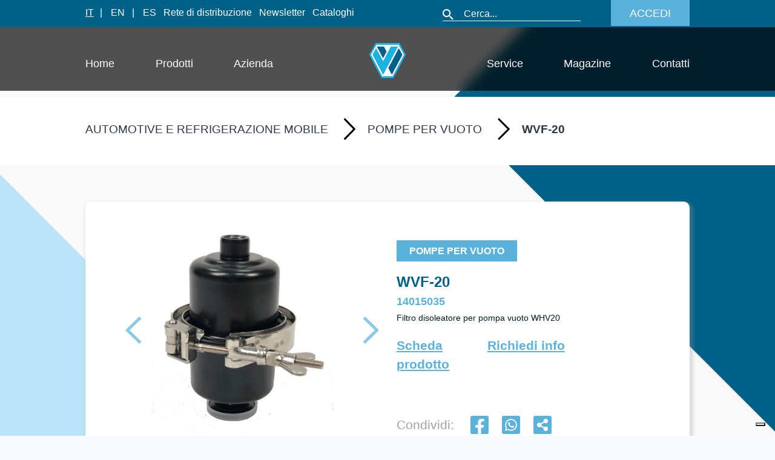

--- FILE ---
content_type: image/svg+xml
request_url: https://www.wigam.it/FRECCIA1.svg
body_size: 265
content:
<svg xmlns="http://www.w3.org/2000/svg" width="35.548" height="35.548" viewBox="0 0 35.548 35.548"><defs><style>.a{fill:none;stroke:#000;stroke-width:3px;}</style></defs><path class="a" d="M0,23.636V0H23.636" transform="translate(33.426 17.774) rotate(135)"/></svg>

--- FILE ---
content_type: application/javascript; charset=UTF-8
request_url: https://www.wigam.it/_next/static/chunks/pages/contatti-3ccc4e9047f463310601.js
body_size: 3122
content:
(self.webpackChunk_N_E=self.webpackChunk_N_E||[]).push([[2201],{75019:function(e,t,i){"use strict";var o=i(9008),a=i(85893);t.Z=function(e){return(0,a.jsxs)(o.default,{children:[(0,a.jsxs)("title",{children:[e.title," - Wigam"]}),(0,a.jsx)("meta",{name:"description",content:e.description}),(0,a.jsx)("meta",{property:"og:type",content:"website"}),(0,a.jsx)("meta",{name:"og:title",property:"og:title",content:e.title}),(0,a.jsx)("meta",{name:"og:description",property:"og:description",content:e.description}),(0,a.jsx)("meta",{property:"og:site_name",content:"Wigam"}),(0,a.jsx)("meta",{property:"og:url",content:e.url}),(0,a.jsx)("meta",{name:"twitter:card",content:"summary"}),(0,a.jsx)("meta",{name:"twitter:title",content:e.title}),(0,a.jsx)("meta",{name:"twitter:description",content:e.description}),(0,a.jsx)("meta",{name:"keywords",content:"Recuperatore, recuperatore gas, recupero refrigerante, recupero e riciclo gas, pompa di recupero, recupero freon, Lavaggio impianto refrigerazione, retrofit impianto refrigerazione, lavaggio tubazioni, sostituzione refrigerante, compressore bruciato, Lavaggio condizionatore, igienizzazione condizionatore, sanificazione condizionatore, pulizia unit\xe0 interna, igenizzazione  condizionatore, Pressurizzazione impianto, pressurizzazione azoto, test con azoto, Vuoto rapido, kit pompa vuoto, ridurre tempi vuoto, Pompa a vuoto, pompa per vuoto, pompa per alto vuoto, pompa doppio stadio, Vacuometro, vacuometro digitale, misuratore di vuoto , Manometro digitale, gruppo manometrico digitale, gruppo manometrico multifunzione, Cercafughe CO2, cercafughe R744, leak detector, naso elettronico, nasino elettronico, Attrezzatura atex, pompa per idrocarburi, pompa per propano, strumentazione per idrocarburi, Pompa a vuoto R290, pompa per vuoto R290, pompa per alto vuoto r290, pompa doppio stadio, pompa per impianti con R290, Bilancia per refrigerante, bilancia carica refrigerante, bilancia per gas, Cercafughe refrigerante, cercafughe infrarosso, cercafughe gas, leak detector, naso elettronico, nasino elettronico, Flangiatubo, utensile cartelle, strumento cartelle, Flangiatubo con cricchetto, Flangiatubo con frizione, apparecchio per colletti, cartellatrice, Valvola accesso, connessione impianto refrigerazione, Attrezzatura AC 1234, unit\xe0 recupero e riciclo, unit\xe0 R1234, Attrezzatura R744, attrezzatura CO2, unit\xe0 R744, unit\xe0 CO2"}),(0,a.jsx)("meta",{name:"twitter:site",content:"Wigam"}),(0,a.jsx)("meta",{name:"twitter:creator",content:"Slum srl"}),(0,a.jsx)("link",{rel:"icon",type:"image/png",href:"/WIGAM_LOGO_Icon.svg"}),(0,a.jsx)("link",{rel:"apple-touch-icon",href:"/WIGAM_LOGO_Icon.svg"}),(0,a.jsx)("link",{rel:"stylesheet",href:""}),(0,a.jsx)("meta",{property:"og:image",itemProp:"image",content:e.image}),(0,a.jsx)("meta",{name:"twitter:image",itemProp:"image",content:e.image}),(0,a.jsx)("link",{rel:"canonical",href:""}),(0,a.jsx)("script",{type:"text/javascript",src:""})]})}},41255:function(e,t,i){"use strict";i.r(t),i.d(t,{default:function(){return d}});var o=i(4942),a=i(98152),n=i(11163),r=i(41664),l=i(67294),s=i(75019),c=i(33556),p=i(85893);function m(){var e=(0,l.useState)(""),t=e[0],i=e[1],o=(0,l.useState)(""),n=o[0],r=o[1],s=(0,l.useState)(""),m=s[0],d=s[1],g=(0,c.cI)("mqkoypqr"),x=(0,a.Z)(g,2),u=x[0],h=x[1];return u.submitting=!(t&&n&&m),u.succeeded?(0,p.jsx)("div",{className:"bg-white container pt-28 md:pb-28 animate__animated animate__fadeInDown z-10 relative",children:(0,p.jsx)("div",{className:"container",children:(0,p.jsx)("p",{className:" text-xxs sm:text-xl md:text-xl lg:text-3xl xl:text-5xl font-bold  mattone mt-4 text-center",children:"Grazie per averci contatto"})})}):(0,p.jsxs)("form",{style:{width:"100%"},onSubmit:h,children:[(0,p.jsxs)("div",{className:"form-group",children:[(0,p.jsx)("label",{for:"exampleInputPassword1",style:{fontSize:"1.3rem",color:"#004D6B",fontWeight:"bold"},children:"Nome "}),(0,p.jsx)("div",{style:{backgroundColor:"#F9F9F9",borderRadius:"10px",marginTop:"10px"},children:(0,p.jsx)("input",{name:"Nome",type:"text",className:"form-control",id:"exampleInputPassword1",placeholder:"Inserisci il tuo nome"})})]}),(0,p.jsxs)("div",{className:"form-group",children:[(0,p.jsx)("label",{for:"exampleInputEmail1",style:{fontSize:"1.3rem",color:"#004D6B",fontWeight:"bold"},children:"E-mail *"}),(0,p.jsx)("div",{style:{backgroundColor:"#F9F9F9",borderRadius:"10px",marginTop:"10px"},children:(0,p.jsx)("input",{onChange:function(e){i(e.target.value)},name:"Email",type:"email",className:"form-control",id:"exampleInputEmail1","aria-describedby":"emailHelp",placeholder:"Inserisci il tuo indirizzo E-mail"})})]}),(0,p.jsxs)("div",{className:"form-group",children:[(0,p.jsx)("label",{for:"exampleInputPassword1",style:{fontSize:"1.3rem",color:"#004D6B",fontWeight:"bold"},children:"Oggetto *"}),(0,p.jsx)("div",{style:{backgroundColor:"#F9F9F9",borderRadius:"10px",marginTop:"10px"},children:(0,p.jsx)("input",{onChange:function(e){r(e.target.value)},name:"Oggetto",type:"text",style:{minHeight:"50px"},className:"form-control",id:"exampleInputPassword1",placeholder:"Inserisci l'oggetto"})})]}),(0,p.jsxs)("div",{className:"form-group",children:[(0,p.jsx)("label",{for:"exampleInputPassword1",style:{fontSize:"1.3rem",color:"#004D6B",fontWeight:"bold"},children:"Messaggio *"}),(0,p.jsx)("div",{style:{backgroundColor:"#F9F9F9",borderRadius:"10px",marginTop:"10px"},children:(0,p.jsx)("textarea",{onChange:function(e){d(e.target.value)},name:"Messaggio",type:"text",style:{minHeight:"150px"},className:"form-control",id:"exampleInputPassword1",placeholder:"Inserisci il tuo messaggio"})})]}),(0,p.jsxs)("div",{children:[(0,p.jsx)("button",{disabled:u.submitting,type:"submit",className:"button1-home",style:{padding:" 15px 45px 15px 45px",marginTop:"20px",fontSize:"1.3rem"},children:"INVIA"}),(0,p.jsx)("p",{className:"mt-4",children:"Compila tutti i campi obbligatori *"})]})]})}function d(e){var t,i;(0,n.useRouter)();return(0,p.jsxs)("div",{className:"pag-contatti ",id:"contatti",style:{backgroundImage:'url("/Contatti.svg")',backgroundSize:"cover",backgroundRepeat:"no-repeat",minHeight:"100vh",overflow:"hidden",width:"100%",maxWidth:"100%"},children:[(0,p.jsx)(s.Z,{title:"Contatti",description:"Rimaniamo in contatto",url:"https://www.wigam.it/contatti",image:"https://www.wigam.it/logo_wigam.png"}),(0,p.jsxs)("div",{className:"row  paddingBodyMenu",children:[(0,p.jsxs)("div",{className:"col-12 col-lg-6 col-md-12 sezione-contatti pl-0 ",children:[(0,p.jsx)("h1",{style:{color:"#5AB2DC",fontSize:"3.2em",marginTop:"25px",marginBottom:"40px",fontWeight:"bold"},children:"Contattaci"}),(0,p.jsx)("h2",{style:(0,o.Z)({fontSize:"2rem",fontWeight:"500",color:"#004D6B",fontStyle:"normal"},"fontWeight","bold"),children:"Sede e Stabilimento"}),(0,p.jsxs)("p",{style:{color:"#000000",marginTop:"20px"},children:[(0,p.jsx)("img",{alt:"wigam",src:"/Icon material-location-on.svg",style:{display:"inline-block",marginRight:"7px",marginBottom:"10px"}}),(0,p.jsx)("a",{style:{display:"inline-block",marginBottom:"10px"},children:"Loc. Spedale, 10/b 52018 Castel San Niccol\xf2 AR ITALY"}),(0,p.jsx)("br",{}),(0,p.jsx)("img",{alt:"wigam",src:"/Icon material-local-phone.svg",style:{display:"inline",marginRight:"7px",marginBottom:"10px"}}),(0,p.jsx)(r.default,{href:"tel:+3905755011",style:{display:"inline-block",marginBottom:"10px"},children:"+39-0575-5011"}),(0,p.jsx)("br",{}),(0,p.jsx)("img",{alt:"wigam",src:"/Icon material-email.svg",style:{display:"inline-block",marginRight:"7px",marginBottom:"10px",marginTop:"5px"}}),(0,p.jsx)(r.default,{href:"mailto:info@wigam.com",style:{display:"inline-block",marginBottom:"10px"},children:"info@wigam.com"})]}),(0,p.jsx)("h2",{style:(t={fontSize:"2rem",fontWeight:"500",color:"#004D6B",fontStyle:"normal"},(0,o.Z)(t,"fontWeight","bold"),(0,o.Z)(t,"marginTop","50px"),t),children:"Filiale"}),(0,p.jsxs)("p",{style:{color:"#000000",marginTop:"20px"},children:[(0,p.jsx)("img",{alt:"wigam",src:"/Icon material-location-on.svg",style:{display:"inline-block",marginRight:"7px"}}),(0,p.jsx)("a",{style:{display:"inline-block"},children:" Via Sibari, 15 20141 Milano ITALY"})]}),(0,p.jsx)("h2",{style:(i={fontSize:"2rem",fontWeight:"500",color:"#004D6B",fontStyle:"normal"},(0,o.Z)(i,"fontWeight","bold"),(0,o.Z)(i,"marginTop","50px"),i),children:"WIGAM IBERICA INSTRUMENTS, SL"}),(0,p.jsxs)("p",{style:{color:"#000000",marginTop:"20px"},children:[(0,p.jsx)("img",{alt:"wigam",src:"/Icon material-location-on.svg",style:{display:"inline-block",marginRight:"7px",marginTop:"-20px"}}),(0,p.jsxs)("a",{style:{display:"inline-block"},children:[" C/S\xe9quia Ben\xe1ger, 19 - Pol. Inds. Alqueria de Moret ",(0,p.jsx)("br",{}),"46210 Picanya (Valencia) Espana"]})]})]}),(0,p.jsx)("div",{className:"col-12 col-lg-6 col-md-12 pr-0",children:(0,p.jsx)("div",{style:{minHeight:"300px",backgroundColor:"#ffffff",borderRadius:"10px",boxShadow:"3px 4px 5px 3px rgba(149, 157, 165, 0.3)",paddingTop:"40px",paddingBottom:"40px",paddingRight:"20px",paddingLeft:"20px"},children:(0,p.jsx)(m,{})})})]}),(0,p.jsx)("div",{style:{marginTop:"60px"},children:(0,p.jsx)("div",{id:"map-container-google-2",className:"z-depth-1-half map-container",style:{height:"500px"},children:(0,p.jsx)("iframe",{allowfullscreen:!0,style:{border:"0",height:"100%",width:"100%"},src:"https://www.google.com/maps/embed?pb=!1m18!1m12!1m3!1d2882.4600680347507!2d11.731763815500676!3d43.74254217911826!2m3!1f0!2f0!3f0!3m2!1i1024!2i768!4f13.1!3m3!1m2!1s0x132b9f726ae86c1f%3A0x755b5270dc022e77!2sWigam%20S.p.a.!5e0!3m2!1sit!2sit!4v1628078134412!5m2!1sit!2sit",loading:"lazy"})})})]})}},18407:function(e,t,i){(window.__NEXT_P=window.__NEXT_P||[]).push(["/contatti",function(){return i(41255)}])},9008:function(e,t,i){e.exports=i(70639)}},function(e){e.O(0,[6908,9774,2888,179],(function(){return t=18407,e(e.s=t);var t}));var t=e.O();_N_E=t}]);

--- FILE ---
content_type: application/javascript; charset=UTF-8
request_url: https://www.wigam.it/_next/static/chunks/pages/cataloghi-f699bfacf3fdd622a132.js
body_size: 2166
content:
(self.webpackChunk_N_E=self.webpackChunk_N_E||[]).push([[4477],{75019:function(e,t,o){"use strict";var i=o(9008),a=o(85893);t.Z=function(e){return(0,a.jsxs)(i.default,{children:[(0,a.jsxs)("title",{children:[e.title," - Wigam"]}),(0,a.jsx)("meta",{name:"description",content:e.description}),(0,a.jsx)("meta",{property:"og:type",content:"website"}),(0,a.jsx)("meta",{name:"og:title",property:"og:title",content:e.title}),(0,a.jsx)("meta",{name:"og:description",property:"og:description",content:e.description}),(0,a.jsx)("meta",{property:"og:site_name",content:"Wigam"}),(0,a.jsx)("meta",{property:"og:url",content:e.url}),(0,a.jsx)("meta",{name:"twitter:card",content:"summary"}),(0,a.jsx)("meta",{name:"twitter:title",content:e.title}),(0,a.jsx)("meta",{name:"twitter:description",content:e.description}),(0,a.jsx)("meta",{name:"keywords",content:"Recuperatore, recuperatore gas, recupero refrigerante, recupero e riciclo gas, pompa di recupero, recupero freon, Lavaggio impianto refrigerazione, retrofit impianto refrigerazione, lavaggio tubazioni, sostituzione refrigerante, compressore bruciato, Lavaggio condizionatore, igienizzazione condizionatore, sanificazione condizionatore, pulizia unit\xe0 interna, igenizzazione  condizionatore, Pressurizzazione impianto, pressurizzazione azoto, test con azoto, Vuoto rapido, kit pompa vuoto, ridurre tempi vuoto, Pompa a vuoto, pompa per vuoto, pompa per alto vuoto, pompa doppio stadio, Vacuometro, vacuometro digitale, misuratore di vuoto , Manometro digitale, gruppo manometrico digitale, gruppo manometrico multifunzione, Cercafughe CO2, cercafughe R744, leak detector, naso elettronico, nasino elettronico, Attrezzatura atex, pompa per idrocarburi, pompa per propano, strumentazione per idrocarburi, Pompa a vuoto R290, pompa per vuoto R290, pompa per alto vuoto r290, pompa doppio stadio, pompa per impianti con R290, Bilancia per refrigerante, bilancia carica refrigerante, bilancia per gas, Cercafughe refrigerante, cercafughe infrarosso, cercafughe gas, leak detector, naso elettronico, nasino elettronico, Flangiatubo, utensile cartelle, strumento cartelle, Flangiatubo con cricchetto, Flangiatubo con frizione, apparecchio per colletti, cartellatrice, Valvola accesso, connessione impianto refrigerazione, Attrezzatura AC 1234, unit\xe0 recupero e riciclo, unit\xe0 R1234, Attrezzatura R744, attrezzatura CO2, unit\xe0 R744, unit\xe0 CO2"}),(0,a.jsx)("meta",{name:"twitter:site",content:"Wigam"}),(0,a.jsx)("meta",{name:"twitter:creator",content:"Slum srl"}),(0,a.jsx)("link",{rel:"icon",type:"image/png",href:"/WIGAM_LOGO_Icon.svg"}),(0,a.jsx)("link",{rel:"apple-touch-icon",href:"/WIGAM_LOGO_Icon.svg"}),(0,a.jsx)("link",{rel:"stylesheet",href:""}),(0,a.jsx)("meta",{property:"og:image",itemProp:"image",content:e.image}),(0,a.jsx)("meta",{name:"twitter:image",itemProp:"image",content:e.image}),(0,a.jsx)("link",{rel:"canonical",href:""}),(0,a.jsx)("script",{type:"text/javascript",src:""})]})}},27056:function(e,t,o){"use strict";o.r(t),o.d(t,{__N_SSP:function(){return n},default:function(){return c}});var i=o(11163),a=o(75019),r=o(85893),n=!0;function c(e){var t=(0,i.useRouter)(),o=function(e){var o;localStorage.getItem("token-jwt-wigam")?window.open("https://wigam.test-slum.com"+e):(o="/login",t.push(o,void 0,{shallow:!1}))};return(0,r.jsxs)("div",{className:"",style:{backgroundColor:"#ffffff",minHeight:"100vh",overflow:"hidden",width:"100%",maxWidth:"100%"},children:[(0,r.jsx)(a.Z,{title:"Cataloghi",description:"L'intera gamma WIGAM",url:"https://www.wigam.it/cataloghi",image:"https://www.wigam.it/DSC_7993.webp"}),(0,r.jsxs)("div",{className:"row-home-1 animate__animated animate__fadeIn",style:{backgroundImage:'url("/DSC_7993.webp")',backgroundSize:"cover",backgroundRepeat:"no-repeat",display:"table",minHeight:"80vh",overflow:"hidden",width:"100%",maxWidth:"100%"},children:[(0,r.jsxs)("div",{className:" row-home-1-box mttitolo overlay-azienda",style:{paddingLeft:"11%",display:"table-cell",verticalAlign:"bottom",paddingTop:"22%",paddingBottom:"50px"},children:[(0,r.jsx)("h1",{className:"title-homee",style:{fontWeight:"bold",color:"#ffffff",textAlign:"center",width:"fit-content"},children:"CATALOGHI"}),(0,r.jsxs)("p",{style:{color:"#FFFFFF",lineHeight:"1.2em",fontWeight:"bold"},children:["L'intera gamma WIGAM:",(0,r.jsx)("br",{})," scarica i nostri cataloghi."]})]}),(0,r.jsx)("div",{className:"col-12 col-md-5 row-home-1-box ",style:{textAlign:"center",margin:"0 auto",display:"table-cell",verticalAlign:"middle"}})]}),(0,r.jsx)("div",{className:"row paddingcataloghip",children:e.cataloghi.map((function(e,t){var i,a;return(null===e||void 0===e||null===(i=e.file)||void 0===i?void 0:i.url)&&(0,r.jsx)("div",{className:"col-6 col-md-4 col-lg-3",children:(0,r.jsxs)("div",{style:{display:"inline-block"},children:[(0,r.jsx)("img",{alt:"wigam",className:"catal",style:{marginTop:"40px",marginBottom:"30px"},src:"".concat("https://wigam.test-slum.com").concat(null!=(null===(a=e.copertina)||void 0===a?void 0:a.width)?e.copertina.url:"/uploads/WIGAM_LOGO_Icon_svg_37b9273ae6.png")}),(0,r.jsx)("h1",{className:"fstitolo4",style:{color:"#004D6B",fontSize:"bold",width:"80%"},children:e.titolo}),(0,r.jsxs)("button",{className:"buttondowloadC",onClick:function(){var t;return o(null===e||void 0===e||null===(t=e.file)||void 0===t?void 0:t.url)},style:{backgroundColor:"#5AB2DC",color:"#ffffff",borderRadius:"10px",fontWeight:"bold",border:"1px solid #5AB2DC"},children:["DOWNLOAD ",(0,r.jsx)("img",{alt:"wigam",src:"/ICONA DOWNLOADB.svg",width:"20",className:"ml-2"})]})]})})}))})]})}},62682:function(e,t,o){(window.__NEXT_P=window.__NEXT_P||[]).push(["/cataloghi",function(){return o(27056)}])},9008:function(e,t,o){e.exports=o(70639)}},function(e){e.O(0,[9774,2888,179],(function(){return t=62682,e(e.s=t);var t}));var t=e.O();_N_E=t}]);

--- FILE ---
content_type: application/javascript; charset=UTF-8
request_url: https://www.wigam.it/_next/static/chunks/pages/service-58ec9ba1e3e306201907.js
body_size: 1648
content:
(self.webpackChunk_N_E=self.webpackChunk_N_E||[]).push([[2423],{39152:function(e,i,o){"use strict";o.r(i),o.d(i,{__N_SSP:function(){return c},default:function(){return m}});var t=o(4942),r=o(96883),n=o(11163),a=o(75019),l=o(85893),s=o(38456),d=o(10043),c=!0;function m(e){var i=(0,n.useRouter)();return(0,l.jsxs)("div",{className:"",style:{backgroundImage:'url("/Formazione.svg")',backgroundSize:"cover",backgroundRepeat:"no-repeat",minHeight:"100vh",overflow:"hidden",width:"100%",maxWidth:"100%"},children:[(0,l.jsx)(a.Z,{title:"Service",description:" I nostri servizi dedicati a voi",url:"https://www.wigam.it/service",image:"https://www.wigam.it/SeoService.png"}),(0,l.jsxs)("div",{className:"row-home-1 animate__animated animate__fadeIn heightcat",style:{backgroundImage:'url("/terren-hurst-blgOFmPIlr0-unsplash.webp")',backgroundSize:"cover",backgroundRepeat:"no-repeat",display:"table",overflow:"hidden",width:"100%",maxWidth:"100%"},children:[(0,l.jsxs)("div",{className:" row-home-1-box mttitolo overlay-azienda",style:{paddingLeft:"11%",display:"table-cell",verticalAlign:"bottom",paddingTop:"22%",paddingBottom:"50px"},children:[(0,l.jsx)("h1",{className:"title-homee",style:{fontWeight:"bold",color:"#ffffff",textAlign:"center",width:"fit-content"},children:"SERVICE"}),(0,l.jsxs)("p",{style:{color:"#FFFFFF",lineHeight:"1.2em",fontWeight:"bold"},children:["I nostri servizi ",(0,l.jsx)("br",{})," dedicati a voi"]})]}),(0,l.jsx)("div",{className:"col-12 col-md-5 row-home-1-box ",style:{textAlign:"center",margin:"0 auto",display:"table-cell",verticalAlign:"middle"}})]}),(0,l.jsx)("div",{className:"row paddingBodyMenu chisiamoPrimaSezione NewsPrimaSezione ",style:{paddingTop:"80px",paddingBottom:"30px"},children:(0,l.jsx)("div",{className:"row row-pag-formazione",style:{width:"100%"},children:e.articoli.map((function(e){var o,r;return(0,l.jsx)("div",{className:" col-12 col-xl-4 col-md-12 ",children:(0,l.jsxs)("div",{style:{cursor:"pointer",minHeight:"500px",backgroundColor:"#ffffff",borderRadius:"10px",boxShadow:"3px 4px 5px 3px rgba(149, 157, 165, 0.3)",marginBottom:"50px"},onClick:function(){var o;o="/service/"+e.slug,i.push(o,void 0,{shallow:!1})},children:[(0,l.jsxs)("div",{className:"box-corso-mobile",style:{width:"100%",padding:"30px 30px 0px 30px",textAlign:"center"},children:[(0,l.jsx)("p",{style:(o={fontWeight:"bold",backgroundColor:"#5AB2DC",padding:"7px",lineHeight:"1em",fontSize:"1.15rem",color:"#ffffff",marginTop:"0px",textAlign:"center"},(0,t.Z)(o,"color","#ffffff"),(0,t.Z)(o,"width","220px"),(0,t.Z)(o,"margin","0 auto"),(0,t.Z)(o,"marginBottom","20px"),o),children:e.categoria}),(0,l.jsx)("div",{className:"div-news-box img-news-page-mobile",style:{width:"100%",margin:"0",backgroundImage:'url("'.concat("https://wigam.test-slum.com").concat(null===(r=e.immagine_principale)||void 0===r?void 0:r.url,' ")'),backgroundSize:"cover",backgroundRepeat:"no-repeat",backgroundPosition:"center"}})]}),(0,l.jsxs)("div",{style:{padding:"30px"},children:[(0,l.jsx)("p",{className:"fstitolo1",style:{fontWeight:"bold",lineHeight:"1.2em",color:"#004D6B"},children:e.titolo.substring(0,85)}),(0,l.jsx)("p",{className:"text-normal titolo-news-box",style:{color:"#718096",fontSize:"1rem",lineHeight:"1.3em",height:"60px"},children:(0,l.jsx)(s,{transformImageUri:function(e,i,o){return"https://wigam.test-slum.com"+e},remarkPlugins:[d],children:null===e||void 0===e?void 0:e.sottotitolo})}),(0,l.jsxs)("p",{className:"pag-prodotti-categoria-titolo",style:{color:"#5AB2DC",cursor:"pointer",textAlign:"left",marginTop:"20px",fontWeight:"bold",fontSize:"1.2rem"},children:["Continua a leggere ",(0,l.jsx)("img",{alt:"wigam",src:"/frecciadestra.svg",width:"20",className:"ml-2"})]})]})]})})}))})}),(0,l.jsx)("div",{className:"menu-desktop",children:(0,l.jsx)("div",{className:"row paddingBodyMenu row-categorie-prodotti",style:{width:"100%",position:"relative",backgroundColor:"#5AB2DC"},children:(0,l.jsx)("div",{className:" col-12",children:(0,l.jsx)(r.id,{})})})}),(0,l.jsx)("div",{className:"menuMobile",children:(0,l.jsx)("div",{className:"row paddingBodyMenu row-categorie-prodotti",style:{width:"100%",position:"relative",backgroundColor:"#5AB2DC"},children:(0,l.jsx)("div",{className:" col-12",children:(0,l.jsx)(r.Zk,{})})})})]})}},82106:function(e,i,o){(window.__NEXT_P=window.__NEXT_P||[]).push(["/service",function(){return o(39152)}])}},function(e){e.O(0,[6089,2154,9774,2888,179],(function(){return i=82106,e(e.s=i);var i}));var i=e.O();_N_E=i}]);

--- FILE ---
content_type: application/javascript; charset=UTF-8
request_url: https://www.wigam.it/_next/static/chunks/pages/index-77a3d3455aba49480c6b.js
body_size: 2325
content:
(self.webpackChunk_N_E=self.webpackChunk_N_E||[]).push([[5405],{56124:function(e,i,o){"use strict";o.r(i),o.d(i,{__N_SSP:function(){return w},default:function(){return j}});var t=o(4942),s=o(41664),l=o(96883),n=o(11163),d=(o(67294),o(64519)),r=o(24002),a=o(63845),c=o(7649),p=o(49426),h=o(95186),m=(o(52535),o(75019)),g=o(22004),x=o.n(g),u=(o(29661),o(12340),o(52997)),v=o(85893);a.Z.use([c.Z]),a.Z.use([p.Z,u.Z,h.Z]);var w=!0;function j(e){var i=new Intl.DateTimeFormat("it-IT",{year:"numeric",month:"long",day:"numeric"}),o=(0,n.useRouter)();return(0,v.jsxs)("div",{style:{overflow:"hidden",width:"100%",maxWidth:"100%",backgroundImage:'url("/Home.svg")',backgroundSize:"cover",backgroundRepeat:"no-repeat"},children:[(0,v.jsx)(m.Z,{title:"Home",description:"Dal 1976, attrezzature per la refrigerazione e il condizionamento.",url:"https://www.wigam.it",image:"https://www.wigam.it/SeoHome.png"}),(0,v.jsx)("div",{className:"height_video",style:{paddingTop:"40px",overflow:"hidden",width:"100%",maxWidth:"100%",backgroundColor:"#000000"},children:(0,v.jsx)("div",{style:{paddingTop:"0px",width:"100%"},id:"home",children:(0,v.jsx)(d.t,{modules:[u.Z,c.Z],slidesPerView:1,autoplay:{delay:1e4},pagination:{clickable:!0},style:{width:"100%",zIndex:"1"},className:"height_video",children:e.videos.map((function(e){return e.video_link.includes(".png")||e.video_link.includes(".jpg")?(0,v.jsx)(r.o,{children:(0,v.jsx)("div",{className:"container",style:{backgroundImage:"url(".concat(e.video_link,")"),backgroundSize:"cover",backgroundRepeat:"no-repeat",backgroundPosition:"center",width:"100%",height:"100%",position:"relative",overflow:"hidden"},children:(0,v.jsxs)("div",{className:"overlay",style:{width:"100%"},children:[(0,v.jsxs)("h1",{className:"",style:{color:"#5AB2DC"},children:[" ","WIGAM"," "]}),(0,v.jsxs)("p",{className:"",style:{color:"#FFFFFF"},children:[e.title,(0,v.jsx)("br",{}),(0,v.jsx)("span",{dangerouslySetInnerHTML:{__html:e.description}})]}),(0,v.jsx)(s.default,{href:e.link,children:(0,v.jsxs)("a",{style:{color:"#5AB2DC"},children:["Scopri di pi\xf9"," ",(0,v.jsx)("img",{alt:"wigam",src:"/frecciadestra.svg",width:"20",className:"ml-2"})]})})]})})}):(0,v.jsx)(r.o,{children:(0,v.jsxs)("div",{className:"container",children:[(0,v.jsx)(x(),{url:e.video_link,playing:!0,loop:!0,muted:!0,width:"100%",height:"100%",loading:"lazy",controls:!1,style:{position:"absolute",top:"-50px",left:"0"}}),(0,v.jsxs)("div",{className:"overlay",style:{width:"100%"},children:[(0,v.jsxs)("h1",{className:"",style:{color:"#5AB2DC"},children:[" ","WIGAM"," "]}),(0,v.jsxs)("p",{className:"",style:{color:"#FFFFFF"},children:[e.title,(0,v.jsx)("br",{}),(0,v.jsx)("span",{dangerouslySetInnerHTML:{__html:e.description}})]}),(0,v.jsx)(s.default,{href:e.link,children:(0,v.jsxs)("a",{style:{color:"#5AB2DC"},children:["Scopri di pi\xf9"," ",(0,v.jsx)("img",{alt:"wigam",src:"/frecciadestra.svg",width:"20",className:"ml-2"})]})})]})]})})}))})})}),(0,v.jsxs)("div",{style:{backgroundSize:"cover",backgroundRepeat:"no-repeat",backgroundImage:'url("Home.svg")'},children:[(0,v.jsx)("div",{style:{width:"100%"},children:(0,v.jsxs)("div",{className:"padding-title",style:{paddingTop:"70px",paddingBottom:"70px"},children:[(0,v.jsx)("h1",{className:" title-homee ",style:(0,t.Z)({width:"fit-content",fontSize:"1.7rem",fontWeight:"bold",color:"#ffffff",marginBottom:"20px"},"width","fit-content"),children:"I NOSTRI PRODOTTI"}),(0,v.jsxs)("p",{className:"fontsizep",style:{fontWeight:"bold",lineHeight:"1.3em",color:"#2d3748"},children:["Dalla nostra ricerca e dal nostro sviluppo ",(0,v.jsx)("br",{}),(0,v.jsx)("span",{style:{color:"#5AB2DC"},children:" tecniche "})," e"," ",(0,v.jsx)("span",{style:{color:"#5AB2DC"},children:" attrezzature "})," amiche dell\u2019ambiente"]})]})}),(0,v.jsxs)("div",{children:[(0,v.jsxs)("div",{className:"row paddingBodyMenu row-categorie-prodotti",style:{width:"100%",position:"relative"},children:[e.macro_categorie.map((function(e){return"01"!==e.CODCL1&&"03"!==e.CODCL1&&(0,v.jsx)("div",{className:" col-12  col-lg-6 ",children:(0,v.jsx)(l.PI,{prodotto:e,router:o})},e.id)})),e.macro_categorie.map((function(e){return"01"!==e.CODCL1&&"02"!==e.CODCL1&&(0,v.jsx)("div",{className:" col-12  col-lg-6 ",children:(0,v.jsx)(l.dx,{prodotto:e,router:o})},e.id)}))]}),(0,v.jsx)("div",{className:"row paddingBodyMenu row-categorie-prodotti",style:{marginLeft:"4px",marginRight:"4px",width:"100%",position:"relative"},children:(0,v.jsx)("div",{className:" col-12 pl-0 pr-0",children:(0,v.jsx)(l.aO,{cataloghi:e.cataloghi})})})]}),(0,v.jsx)("div",{style:{overflow:"hidden",width:"100%",minWidth:"100%"},children:(0,v.jsx)("div",{style:{width:"100%",height:"80vh",paddingTop:"40px",backgroundImage:'url("/Azienda_carosello home.webp")',backgroundSize:"cover",backgroundRepeat:"no-repeat",backgroundPosition:"center"},children:(0,v.jsxs)("div",{className:"row paddingBodyMenu row-categorie-prodotti topBoxHome",style:{width:"100%",position:"relative"},children:[(0,v.jsx)("div",{className:" col-xl-7 col-lg-6"}),(0,v.jsx)("div",{className:" col-xl-5 pr-0 col-12 col-lg-6 ",children:(0,v.jsx)(l.a9,{})})]})})}),(0,v.jsxs)("div",{className:"row paddingBodyMenu row-categorie-prodotti ",id:"iso",style:{paddingTop:"150px",paddingBottom:"150px",verticalAlign:"middle",minHeight:"auto",marginLeft:"20px",marginRight:"20px",width:"100%",position:"relative"},children:[(0,v.jsx)("div",{className:"col-12 col-md-4 col-xl-3 pl-0 pr-0",style:{height:"fit-content",marginRight:"8%"},children:(0,v.jsx)(l.wf,{})}),(0,v.jsx)("div",{className:"col-12 col-md-7 col-xl-8 pl-0 pr-0",style:{height:"fit-content"},children:(0,v.jsx)(l.a_,{})})]}),(0,v.jsx)("div",{className:"menu-desktop",children:(0,v.jsx)("div",{className:"row paddingBodyMenu row-categorie-prodotti",style:{width:"100%",position:"relative",backgroundColor:"#5AB2DC"},children:(0,v.jsx)("div",{className:" col-12",children:(0,v.jsx)(l.id,{})})})}),(0,v.jsx)("div",{className:"menuMobile",children:(0,v.jsx)("div",{className:"row paddingBodyMenu row-categorie-prodotti",style:{width:"100%",position:"relative",backgroundColor:"#5AB2DC"},children:(0,v.jsx)("div",{className:" col-12",children:(0,v.jsx)(l.Zk,{})})})}),e.articoli.length>0&&(0,v.jsxs)("div",{className:"row paddingBodyMenu row-categorie-prodotti",style:{width:"100%",position:"relative",paddingBottom:"50px"},children:[(0,v.jsx)("div",{className:" col-12 home-prima-fascia news-home-mobile pl-0",style:{marginTop:"70px"},children:(0,v.jsx)("h1",{style:{fontWeight:"bold",lineHeight:"1.2em",fontSize:"2.5rem",color:"#004D6B"},children:"Le ultime dal magazine"})}),(0,v.jsx)("div",{id:"precedente",className:"swiper-button-prev"}),(0,v.jsx)("div",{id:"prossimo",className:"swiper-button-next"}),(0,v.jsx)("div",{style:{position:"relative",overflowX:"auto"},children:(0,v.jsx)(d.t,{navigation:{nextEl:"#prossimo",prevEl:"#precedente"},breakpoints:{640:{width:640,spaceBetween:0,slidesPerView:1},780:{width:780,spaceBetween:20,slidesPerView:1.5},1100:{spaceBetween:50,slidesPerView:2.5},1500:{spaceBetween:50,slidesPerView:3},1800:{spaceBetween:50,slidesPerView:3}},onSwiper:function(e){},keyboard:{enabled:!0},children:e.articoli.map((function(e){return(0,v.jsx)(r.o,{children:(0,v.jsx)("div",{style:{display:"inline",marginTop:"20px"},children:(0,v.jsx)(l.v3,{router:o,news:e,dateTimeFormat1:i,data_pubblicazione:new Date(null===e||void 0===e?void 0:e.data_pubblicazione)})})},e.id)}))})})]})]})]})}},78581:function(e,i,o){(window.__NEXT_P=window.__NEXT_P||[]).push(["/",function(){return o(56124)}])}},function(e){e.O(0,[6089,4732,9790,2154,9774,2888,179],(function(){return i=78581,e(e.s=i);var i}));var i=e.O();_N_E=i}]);

--- FILE ---
content_type: application/javascript; charset=UTF-8
request_url: https://www.wigam.it/_next/static/chunks/pages/newsletter-b1466838200fa27e8206.js
body_size: 9455
content:
(self.webpackChunk_N_E=self.webpackChunk_N_E||[]).push([[1533],{75019:function(e,a,n){"use strict";var o=n(9008),i=n(85893);a.Z=function(e){return(0,i.jsxs)(o.default,{children:[(0,i.jsxs)("title",{children:[e.title," - Wigam"]}),(0,i.jsx)("meta",{name:"description",content:e.description}),(0,i.jsx)("meta",{property:"og:type",content:"website"}),(0,i.jsx)("meta",{name:"og:title",property:"og:title",content:e.title}),(0,i.jsx)("meta",{name:"og:description",property:"og:description",content:e.description}),(0,i.jsx)("meta",{property:"og:site_name",content:"Wigam"}),(0,i.jsx)("meta",{property:"og:url",content:e.url}),(0,i.jsx)("meta",{name:"twitter:card",content:"summary"}),(0,i.jsx)("meta",{name:"twitter:title",content:e.title}),(0,i.jsx)("meta",{name:"twitter:description",content:e.description}),(0,i.jsx)("meta",{name:"keywords",content:"Recuperatore, recuperatore gas, recupero refrigerante, recupero e riciclo gas, pompa di recupero, recupero freon, Lavaggio impianto refrigerazione, retrofit impianto refrigerazione, lavaggio tubazioni, sostituzione refrigerante, compressore bruciato, Lavaggio condizionatore, igienizzazione condizionatore, sanificazione condizionatore, pulizia unit\xe0 interna, igenizzazione  condizionatore, Pressurizzazione impianto, pressurizzazione azoto, test con azoto, Vuoto rapido, kit pompa vuoto, ridurre tempi vuoto, Pompa a vuoto, pompa per vuoto, pompa per alto vuoto, pompa doppio stadio, Vacuometro, vacuometro digitale, misuratore di vuoto , Manometro digitale, gruppo manometrico digitale, gruppo manometrico multifunzione, Cercafughe CO2, cercafughe R744, leak detector, naso elettronico, nasino elettronico, Attrezzatura atex, pompa per idrocarburi, pompa per propano, strumentazione per idrocarburi, Pompa a vuoto R290, pompa per vuoto R290, pompa per alto vuoto r290, pompa doppio stadio, pompa per impianti con R290, Bilancia per refrigerante, bilancia carica refrigerante, bilancia per gas, Cercafughe refrigerante, cercafughe infrarosso, cercafughe gas, leak detector, naso elettronico, nasino elettronico, Flangiatubo, utensile cartelle, strumento cartelle, Flangiatubo con cricchetto, Flangiatubo con frizione, apparecchio per colletti, cartellatrice, Valvola accesso, connessione impianto refrigerazione, Attrezzatura AC 1234, unit\xe0 recupero e riciclo, unit\xe0 R1234, Attrezzatura R744, attrezzatura CO2, unit\xe0 R744, unit\xe0 CO2"}),(0,i.jsx)("meta",{name:"twitter:site",content:"Wigam"}),(0,i.jsx)("meta",{name:"twitter:creator",content:"Slum srl"}),(0,i.jsx)("link",{rel:"icon",type:"image/png",href:"/WIGAM_LOGO_Icon.svg"}),(0,i.jsx)("link",{rel:"apple-touch-icon",href:"/WIGAM_LOGO_Icon.svg"}),(0,i.jsx)("link",{rel:"stylesheet",href:""}),(0,i.jsx)("meta",{property:"og:image",itemProp:"image",content:e.image}),(0,i.jsx)("meta",{name:"twitter:image",itemProp:"image",content:e.image}),(0,i.jsx)("link",{rel:"canonical",href:""}),(0,i.jsx)("script",{type:"text/javascript",src:""})]})}},31040:function(e,a,n){"use strict";n.r(a),n.d(a,{default:function(){return s}});var o=n(98152),i=n(11163),m=n(67294),t=n(75019),c=n(33556),d=n(85893);function r(){var e=(0,m.useState)(!1),a=e[0],n=e[1],i=(0,c.cI)("mlekpjnr"),t=(0,o.Z)(i,2),r=t[0],s=t[1];return r.submitting=!a,r.succeeded?(0,d.jsx)("div",{className:"bg-white container pt-28 md:pb-28 animate__animated animate__fadeInDown z-10 relative",children:(0,d.jsx)("div",{className:"container",children:(0,d.jsx)("p",{className:" text-xxs sm:text-xl md:text-xl lg:text-3xl xl:text-5xl font-bold  mattone mt-4 text-center",children:"Grazie per esserti iscritto alla newsletter"})})}):(0,d.jsxs)("form",{style:{width:"100%"},onSubmit:s,children:[(0,d.jsxs)("div",{className:"row",children:[(0,d.jsxs)("div",{className:"form-group col-12 col-sm-6 pl-0",children:[(0,d.jsx)("label",{for:"exampleInputPassword1",style:{fontSize:"1.3rem",color:"#004D6B",fontWeight:"bold"},children:"Nome * "}),(0,d.jsx)("div",{style:{backgroundColor:"#F9F9F9",borderRadius:"10px",marginTop:"10px"},children:(0,d.jsx)("input",{name:"Nome",type:"text",className:"form-control",id:"exampleInputPassword1",placeholder:"Inserisci il tuo nome"})})]}),(0,d.jsxs)("div",{className:"form-group col-12 col-sm-6 pr-0 pl-0",children:[(0,d.jsx)("label",{for:"exampleInputPassword1",style:{fontSize:"1.3rem",color:"#004D6B",fontWeight:"bold"},children:"Cognome *"}),(0,d.jsx)("div",{style:{backgroundColor:"#F9F9F9",borderRadius:"10px",marginTop:"10px"},children:(0,d.jsx)("input",{name:"Cognome",type:"text",className:"form-control",id:"exampleInputPassword1",placeholder:"Inserisci il tuo Cognome"})})]})]}),(0,d.jsxs)("div",{className:"form-group",children:[(0,d.jsx)("label",{for:"exampleInputPassword1",style:{fontSize:"1.3rem",color:"#004D6B",fontWeight:"bold"},children:"E-Mail *"}),(0,d.jsx)("div",{style:{backgroundColor:"#F9F9F9",borderRadius:"10px",marginTop:"10px"},children:(0,d.jsx)("input",{name:"Email",type:"text",className:"form-control",id:"exampleInputPassword1",placeholder:"Inserisci il tuo indirizzo E-Mail"})})]}),(0,d.jsxs)("div",{className:"form-group",children:[(0,d.jsx)("label",{for:"exampleInputEmail1",style:{fontSize:"1.3rem",color:"#004D6B",fontWeight:"bold"},children:"Settori di Interesse *"}),(0,d.jsxs)("div",{style:{marginTop:"10px"},children:[(0,d.jsxs)("div",{style:{display:"flex"},children:[(0,d.jsx)("input",{name:"condizionamento",type:"checkbox",className:"ml-4",id:"condizionamento",style:{marginRight:"10px"}}),(0,d.jsx)("p",{children:"Condizionamento e Refrigerazione"})]}),(0,d.jsxs)("div",{style:{display:"flex"},children:[(0,d.jsx)("input",{name:"Termoidraulica",type:"checkbox",className:"ml-4",id:"Termoidraulica",style:{marginRight:"10px"}}),(0,d.jsx)("p",{children:"Termoidraulica"})]}),(0,d.jsxs)("div",{style:{display:"flex"},children:[(0,d.jsx)("input",{name:"condizionamentoAuto",type:"checkbox",className:"ml-4",id:"condizionamentoAuto",style:{marginRight:"10px"}}),(0,d.jsx)("p",{children:"Condizionamento Auto"})]})]})]}),(0,d.jsxs)("div",{className:"form-group",children:[(0,d.jsx)("label",{for:"exampleInputPassword1",style:{fontSize:"1.3rem",color:"#004D6B",fontWeight:"bold"},children:"Nazione *"}),(0,d.jsx)("div",{style:{backgroundColor:"#F9F9F9",borderRadius:"10px",marginTop:"10px"},children:(0,d.jsxs)("select",{name:"Nazione",style:{backgroundColor:"#F9F9F9",borderRadius:"10px",marginTop:"7px",marginBottom:"7px",width:"100%"},className:"block appearance-none w-full bg-gray-200 border border-white text-gray-700 rounded leading-tight focus:outline-none ",id:"naz",children:[(0,d.jsx)("option",{children:"Seleziona la tua Nazione"}),[{name:"Afghanistan",code:"AF"},{name:"\xc5land Islands",code:"AX"},{name:"Albania",code:"AL"},{name:"Algeria",code:"DZ"},{name:"American Samoa",code:"AS"},{name:"AndorrA",code:"AD"},{name:"Angola",code:"AO"},{name:"Anguilla",code:"AI"},{name:"Antarctica",code:"AQ"},{name:"Antigua and Barbuda",code:"AG"},{name:"Argentina",code:"AR"},{name:"Armenia",code:"AM"},{name:"Aruba",code:"AW"},{name:"Australia",code:"AU"},{name:"Austria",code:"AT"},{name:"Azerbaijan",code:"AZ"},{name:"Bahamas",code:"BS"},{name:"Bahrain",code:"BH"},{name:"Bangladesh",code:"BD"},{name:"Barbados",code:"BB"},{name:"Belarus",code:"BY"},{name:"Belgium",code:"BE"},{name:"Belize",code:"BZ"},{name:"Benin",code:"BJ"},{name:"Bermuda",code:"BM"},{name:"Bhutan",code:"BT"},{name:"Bolivia",code:"BO"},{name:"Bosnia and Herzegovina",code:"BA"},{name:"Botswana",code:"BW"},{name:"Bouvet Island",code:"BV"},{name:"Brazil",code:"BR"},{name:"British Indian Ocean Territory",code:"IO"},{name:"Brunei Darussalam",code:"BN"},{name:"Bulgaria",code:"BG"},{name:"Burkina Faso",code:"BF"},{name:"Burundi",code:"BI"},{name:"Cambodia",code:"KH"},{name:"Cameroon",code:"CM"},{name:"Canada",code:"CA"},{name:"Cape Verde",code:"CV"},{name:"Cayman Islands",code:"KY"},{name:"Central African Republic",code:"CF"},{name:"Chad",code:"TD"},{name:"Chile",code:"CL"},{name:"China",code:"CN"},{name:"Christmas Island",code:"CX"},{name:"Cocos (Keeling) Islands",code:"CC"},{name:"Colombia",code:"CO"},{name:"Comoros",code:"KM"},{name:"Congo",code:"CG"},{name:"Congo, The Democratic Republic of the",code:"CD"},{name:"Cook Islands",code:"CK"},{name:"Costa Rica",code:"CR"},{name:"Cote D'Ivoire",code:"CI"},{name:"Croatia",code:"HR"},{name:"Cuba",code:"CU"},{name:"Cyprus",code:"CY"},{name:"Czech Republic",code:"CZ"},{name:"Denmark",code:"DK"},{name:"Djibouti",code:"DJ"},{name:"Dominica",code:"DM"},{name:"Dominican Republic",code:"DO"},{name:"Ecuador",code:"EC"},{name:"Egypt",code:"EG"},{name:"El Salvador",code:"SV"},{name:"Equatorial Guinea",code:"GQ"},{name:"Eritrea",code:"ER"},{name:"Estonia",code:"EE"},{name:"Ethiopia",code:"ET"},{name:"Falkland Islands (Malvinas)",code:"FK"},{name:"Faroe Islands",code:"FO"},{name:"Fiji",code:"FJ"},{name:"Finland",code:"FI"},{name:"France",code:"FR"},{name:"French Guiana",code:"GF"},{name:"French Polynesia",code:"PF"},{name:"French Southern Territories",code:"TF"},{name:"Gabon",code:"GA"},{name:"Gambia",code:"GM"},{name:"Georgia",code:"GE"},{name:"Germany",code:"DE"},{name:"Ghana",code:"GH"},{name:"Gibraltar",code:"GI"},{name:"Greece",code:"GR"},{name:"Greenland",code:"GL"},{name:"Grenada",code:"GD"},{name:"Guadeloupe",code:"GP"},{name:"Guam",code:"GU"},{name:"Guatemala",code:"GT"},{name:"Guernsey",code:"GG"},{name:"Guinea",code:"GN"},{name:"Guinea-Bissau",code:"GW"},{name:"Guyana",code:"GY"},{name:"Haiti",code:"HT"},{name:"Heard Island and Mcdonald Islands",code:"HM"},{name:"Holy See (Vatican City State)",code:"VA"},{name:"Honduras",code:"HN"},{name:"Hong Kong",code:"HK"},{name:"Hungary",code:"HU"},{name:"Iceland",code:"IS"},{name:"India",code:"IN"},{name:"Indonesia",code:"ID"},{name:"Iran, Islamic Republic Of",code:"IR"},{name:"Iraq",code:"IQ"},{name:"Ireland",code:"IE"},{name:"Isle of Man",code:"IM"},{name:"Israel",code:"IL"},{name:"Italy",code:"IT"},{name:"Jamaica",code:"JM"},{name:"Japan",code:"JP"},{name:"Jersey",code:"JE"},{name:"Jordan",code:"JO"},{name:"Kazakhstan",code:"KZ"},{name:"Kenya",code:"KE"},{name:"Kiribati",code:"KI"},{name:"Korea, Democratic People'S Republic of",code:"KP"},{name:"Korea, Republic of",code:"KR"},{name:"Kuwait",code:"KW"},{name:"Kyrgyzstan",code:"KG"},{name:"Lao People'S Democratic Republic",code:"LA"},{name:"Latvia",code:"LV"},{name:"Lebanon",code:"LB"},{name:"Lesotho",code:"LS"},{name:"Liberia",code:"LR"},{name:"Libyan Arab Jamahiriya",code:"LY"},{name:"Liechtenstein",code:"LI"},{name:"Lithuania",code:"LT"},{name:"Luxembourg",code:"LU"},{name:"Macao",code:"MO"},{name:"Macedonia, The Former Yugoslav Republic of",code:"MK"},{name:"Madagascar",code:"MG"},{name:"Malawi",code:"MW"},{name:"Malaysia",code:"MY"},{name:"Maldives",code:"MV"},{name:"Mali",code:"ML"},{name:"Malta",code:"MT"},{name:"Marshall Islands",code:"MH"},{name:"Martinique",code:"MQ"},{name:"Mauritania",code:"MR"},{name:"Mauritius",code:"MU"},{name:"Mayotte",code:"YT"},{name:"Mexico",code:"MX"},{name:"Micronesia, Federated States of",code:"FM"},{name:"Moldova, Republic of",code:"MD"},{name:"Monaco",code:"MC"},{name:"Mongolia",code:"MN"},{name:"Montserrat",code:"MS"},{name:"Morocco",code:"MA"},{name:"Mozambique",code:"MZ"},{name:"Myanmar",code:"MM"},{name:"Namibia",code:"NA"},{name:"Nauru",code:"NR"},{name:"Nepal",code:"NP"},{name:"Netherlands",code:"NL"},{name:"Netherlands Antilles",code:"AN"},{name:"New Caledonia",code:"NC"},{name:"New Zealand",code:"NZ"},{name:"Nicaragua",code:"NI"},{name:"Niger",code:"NE"},{name:"Nigeria",code:"NG"},{name:"Niue",code:"NU"},{name:"Norfolk Island",code:"NF"},{name:"Northern Mariana Islands",code:"MP"},{name:"Norway",code:"NO"},{name:"Oman",code:"OM"},{name:"Pakistan",code:"PK"},{name:"Palau",code:"PW"},{name:"Palestinian Territory, Occupied",code:"PS"},{name:"Panama",code:"PA"},{name:"Papua New Guinea",code:"PG"},{name:"Paraguay",code:"PY"},{name:"Peru",code:"PE"},{name:"Philippines",code:"PH"},{name:"Pitcairn",code:"PN"},{name:"Poland",code:"PL"},{name:"Portugal",code:"PT"},{name:"Puerto Rico",code:"PR"},{name:"Qatar",code:"QA"},{name:"Reunion",code:"RE"},{name:"Romania",code:"RO"},{name:"Russian Federation",code:"RU"},{name:"RWANDA",code:"RW"},{name:"Saint Helena",code:"SH"},{name:"Saint Kitts and Nevis",code:"KN"},{name:"Saint Lucia",code:"LC"},{name:"Saint Pierre and Miquelon",code:"PM"},{name:"Saint Vincent and the Grenadines",code:"VC"},{name:"Samoa",code:"WS"},{name:"San Marino",code:"SM"},{name:"Sao Tome and Principe",code:"ST"},{name:"Saudi Arabia",code:"SA"},{name:"Senegal",code:"SN"},{name:"Serbia and Montenegro",code:"CS"},{name:"Seychelles",code:"SC"},{name:"Sierra Leone",code:"SL"},{name:"Singapore",code:"SG"},{name:"Slovakia",code:"SK"},{name:"Slovenia",code:"SI"},{name:"Solomon Islands",code:"SB"},{name:"Somalia",code:"SO"},{name:"South Africa",code:"ZA"},{name:"South Georgia and the South Sandwich Islands",code:"GS"},{name:"Spain",code:"ES"},{name:"Sri Lanka",code:"LK"},{name:"Sudan",code:"SD"},{name:"Suriname",code:"SR"},{name:"Svalbard and Jan Mayen",code:"SJ"},{name:"Swaziland",code:"SZ"},{name:"Sweden",code:"SE"},{name:"Switzerland",code:"CH"},{name:"Syrian Arab Republic",code:"SY"},{name:"Taiwan, Province of China",code:"TW"},{name:"Tajikistan",code:"TJ"},{name:"Tanzania, United Republic of",code:"TZ"},{name:"Thailand",code:"TH"},{name:"Timor-Leste",code:"TL"},{name:"Togo",code:"TG"},{name:"Tokelau",code:"TK"},{name:"Tonga",code:"TO"},{name:"Trinidad and Tobago",code:"TT"},{name:"Tunisia",code:"TN"},{name:"Turkey",code:"TR"},{name:"Turkmenistan",code:"TM"},{name:"Turks and Caicos Islands",code:"TC"},{name:"Tuvalu",code:"TV"},{name:"Uganda",code:"UG"},{name:"Ukraine",code:"UA"},{name:"United Arab Emirates",code:"AE"},{name:"United Kingdom",code:"GB"},{name:"United States",code:"US"},{name:"United States Minor Outlying Islands",code:"UM"},{name:"Uruguay",code:"UY"},{name:"Uzbekistan",code:"UZ"},{name:"Vanuatu",code:"VU"},{name:"Venezuela",code:"VE"},{name:"Viet Nam",code:"VN"},{name:"Virgin Islands, British",code:"VG"},{name:"Virgin Islands, U.S.",code:"VI"},{name:"Wallis and Futuna",code:"WF"},{name:"Western Sahara",code:"EH"},{name:"Yemen",code:"YE"},{name:"Zambia",code:"ZM"},{name:"Zimbabwe",code:"ZW"}].map((function(e){return(0,d.jsx)("option",{value:e.name,children:e.name})}))]})})]}),(0,d.jsxs)("div",{className:"form-group",children:[(0,d.jsx)("label",{for:"exampleInputPassword1",style:{fontSize:"1.3rem",color:"#004D6B",fontWeight:"bold"},children:"Lingua *"}),(0,d.jsx)("div",{style:{backgroundColor:"#F9F9F9",borderRadius:"10px",marginTop:"10px"},children:(0,d.jsxs)("select",{name:"Lingua",style:{backgroundColor:"#F9F9F9",borderRadius:"10px",marginTop:"7px",marginBottom:"7px",width:"100%"},className:"block appearance-none w-full border border-white rounded leading-tight focus:outline-none  ",id:"ling",children:[(0,d.jsx)("option",{children:"Seleziona una lingua"}),[{code:"ab",name:"Abkhaz",nativeName:"\u0430\u04a7\u0441\u0443\u0430"},{code:"aa",name:"Afar",nativeName:"Afaraf"},{code:"af",name:"Afrikaans",nativeName:"Afrikaans"},{code:"ak",name:"Akan",nativeName:"Akan"},{code:"sq",name:"Albanian",nativeName:"Shqip"},{code:"am",name:"Amharic",nativeName:"\u12a0\u121b\u122d\u129b"},{code:"ar",name:"Arabic",nativeName:"\u0627\u0644\u0639\u0631\u0628\u064a\u0629"},{code:"an",name:"Aragonese",nativeName:"Aragon\xe9s"},{code:"hy",name:"Armenian",nativeName:"\u0540\u0561\u0575\u0565\u0580\u0565\u0576"},{code:"as",name:"Assamese",nativeName:"\u0985\u09b8\u09ae\u09c0\u09af\u09bc\u09be"},{code:"av",name:"Avaric",nativeName:"\u0430\u0432\u0430\u0440 \u043c\u0430\u0446\u04c0, \u043c\u0430\u0433\u04c0\u0430\u0440\u0443\u043b \u043c\u0430\u0446\u04c0"},{code:"ae",name:"Avestan",nativeName:"avesta"},{code:"ay",name:"Aymara",nativeName:"aymar aru"},{code:"az",name:"Azerbaijani",nativeName:"az\u0259rbaycan dili"},{code:"bm",name:"Bambara",nativeName:"bamanankan"},{code:"ba",name:"Bashkir",nativeName:"\u0431\u0430\u0448\u04a1\u043e\u0440\u0442 \u0442\u0435\u043b\u0435"},{code:"eu",name:"Basque",nativeName:"euskara, euskera"},{code:"be",name:"Belarusian",nativeName:"\u0411\u0435\u043b\u0430\u0440\u0443\u0441\u043a\u0430\u044f"},{code:"bn",name:"Bengali",nativeName:"\u09ac\u09be\u0982\u09b2\u09be"},{code:"bh",name:"Bihari",nativeName:"\u092d\u094b\u091c\u092a\u0941\u0930\u0940"},{code:"bi",name:"Bislama",nativeName:"Bislama"},{code:"bs",name:"Bosnian",nativeName:"bosanski jezik"},{code:"br",name:"Breton",nativeName:"brezhoneg"},{code:"bg",name:"Bulgarian",nativeName:"\u0431\u044a\u043b\u0433\u0430\u0440\u0441\u043a\u0438 \u0435\u0437\u0438\u043a"},{code:"my",name:"Burmese",nativeName:"\u1017\u1019\u102c\u1005\u102c"},{code:"ca",name:"Catalan; Valencian",nativeName:"Catal\xe0"},{code:"ch",name:"Chamorro",nativeName:"Chamoru"},{code:"ce",name:"Chechen",nativeName:"\u043d\u043e\u0445\u0447\u0438\u0439\u043d \u043c\u043e\u0442\u0442"},{code:"ny",name:"Chichewa; Chewa; Nyanja",nativeName:"chiChe\u0175a, chinyanja"},{code:"zh",name:"Chinese",nativeName:"\u4e2d\u6587 (Zh\u014dngw\xe9n), \u6c49\u8bed, \u6f22\u8a9e"},{code:"cv",name:"Chuvash",nativeName:"\u0447\u04d1\u0432\u0430\u0448 \u0447\u04d7\u043b\u0445\u0438"},{code:"kw",name:"Cornish",nativeName:"Kernewek"},{code:"co",name:"Corsican",nativeName:"corsu, lingua corsa"},{code:"cr",name:"Cree",nativeName:"\u14c0\u1426\u1403\u152d\u140d\u140f\u1423"},{code:"hr",name:"Croatian",nativeName:"hrvatski"},{code:"cs",name:"Czech",nativeName:"\u010desky, \u010de\u0161tina"},{code:"da",name:"Danish",nativeName:"dansk"},{code:"dv",name:"Divehi; Dhivehi; Maldivian;",nativeName:"\u078b\u07a8\u0788\u07ac\u0780\u07a8"},{code:"nl",name:"Dutch",nativeName:"Nederlands, Vlaams"},{code:"en",name:"English",nativeName:"English"},{code:"eo",name:"Esperanto",nativeName:"Esperanto"},{code:"et",name:"Estonian",nativeName:"eesti, eesti keel"},{code:"ee",name:"Ewe",nativeName:"E\u028begbe"},{code:"fo",name:"Faroese",nativeName:"f\xf8royskt"},{code:"fj",name:"Fijian",nativeName:"vosa Vakaviti"},{code:"fi",name:"Finnish",nativeName:"suomi, suomen kieli"},{code:"fr",name:"French",nativeName:"fran\xe7ais, langue fran\xe7aise"},{code:"ff",name:"Fula; Fulah; Pulaar; Pular",nativeName:"Fulfulde, Pulaar, Pular"},{code:"gl",name:"Galician",nativeName:"Galego"},{code:"ka",name:"Georgian",nativeName:"\u10e5\u10d0\u10e0\u10d7\u10e3\u10da\u10d8"},{code:"de",name:"German",nativeName:"Deutsch"},{code:"el",name:"Greek, Modern",nativeName:"\u0395\u03bb\u03bb\u03b7\u03bd\u03b9\u03ba\u03ac"},{code:"gn",name:"Guaran\xed",nativeName:"Ava\xf1e\u1ebd"},{code:"gu",name:"Gujarati",nativeName:"\u0a97\u0ac1\u0a9c\u0ab0\u0abe\u0aa4\u0ac0"},{code:"ht",name:"Haitian; Haitian Creole",nativeName:"Krey\xf2l ayisyen"},{code:"ha",name:"Hausa",nativeName:"Hausa, \u0647\u064e\u0648\u064f\u0633\u064e"},{code:"he",name:"Hebrew (modern)",nativeName:"\u05e2\u05d1\u05e8\u05d9\u05ea"},{code:"hz",name:"Herero",nativeName:"Otjiherero"},{code:"hi",name:"Hindi",nativeName:"\u0939\u093f\u0928\u094d\u0926\u0940, \u0939\u093f\u0902\u0926\u0940"},{code:"ho",name:"Hiri Motu",nativeName:"Hiri Motu"},{code:"hu",name:"Hungarian",nativeName:"Magyar"},{code:"ia",name:"Interlingua",nativeName:"Interlingua"},{code:"id",name:"Indonesian",nativeName:"Bahasa Indonesia"},{code:"ie",name:"Interlingue",nativeName:"Originally called Occidental; then Interlingue after WWII"},{code:"ga",name:"Irish",nativeName:"Gaeilge"},{code:"ig",name:"Igbo",nativeName:"As\u1ee5s\u1ee5 Igbo"},{code:"ik",name:"Inupiaq",nativeName:"I\xf1upiaq, I\xf1upiatun"},{code:"io",name:"Ido",nativeName:"Ido"},{code:"is",name:"Icelandic",nativeName:"\xcdslenska"},{code:"it",name:"Italian",nativeName:"Italiano"},{code:"iu",name:"Inuktitut",nativeName:"\u1403\u14c4\u1483\u144e\u1450\u1466"},{code:"ja",name:"Japanese",nativeName:"\u65e5\u672c\u8a9e (\u306b\u307b\u3093\u3054\uff0f\u306b\u3063\u307d\u3093\u3054)"},{code:"jv",name:"Javanese",nativeName:"basa Jawa"},{code:"kl",name:"Kalaallisut, Greenlandic",nativeName:"kalaallisut, kalaallit oqaasii"},{code:"kn",name:"Kannada",nativeName:"\u0c95\u0ca8\u0ccd\u0ca8\u0ca1"},{code:"kr",name:"Kanuri",nativeName:"Kanuri"},{code:"ks",name:"Kashmiri",nativeName:"\u0915\u0936\u094d\u092e\u0940\u0930\u0940, \u0643\u0634\u0645\u064a\u0631\u064a\u200e"},{code:"kk",name:"Kazakh",nativeName:"\u049a\u0430\u0437\u0430\u049b \u0442\u0456\u043b\u0456"},{code:"km",name:"Khmer",nativeName:"\u1797\u17b6\u179f\u17b6\u1781\u17d2\u1798\u17c2\u179a"},{code:"ki",name:"Kikuyu, Gikuyu",nativeName:"G\u0129k\u0169y\u0169"},{code:"rw",name:"Kinyarwanda",nativeName:"Ikinyarwanda"},{code:"ky",name:"Kirghiz, Kyrgyz",nativeName:"\u043a\u044b\u0440\u0433\u044b\u0437 \u0442\u0438\u043b\u0438"},{code:"kv",name:"Komi",nativeName:"\u043a\u043e\u043c\u0438 \u043a\u044b\u0432"},{code:"kg",name:"Kongo",nativeName:"KiKongo"},{code:"ko",name:"Korean",nativeName:"\ud55c\uad6d\uc5b4 (\u97d3\u570b\u8a9e), \uc870\uc120\ub9d0 (\u671d\u9bae\u8a9e)"},{code:"ku",name:"Kurdish",nativeName:"Kurd\xee, \u0643\u0648\u0631\u062f\u06cc\u200e"},{code:"kj",name:"Kwanyama, Kuanyama",nativeName:"Kuanyama"},{code:"la",name:"Latin",nativeName:"latine, lingua latina"},{code:"lb",name:"Luxembourgish, Letzeburgesch",nativeName:"L\xebtzebuergesch"},{code:"lg",name:"Luganda",nativeName:"Luganda"},{code:"li",name:"Limburgish, Limburgan, Limburger",nativeName:"Limburgs"},{code:"ln",name:"Lingala",nativeName:"Ling\xe1la"},{code:"lo",name:"Lao",nativeName:"\u0e9e\u0eb2\u0eaa\u0eb2\u0ea5\u0eb2\u0ea7"},{code:"lt",name:"Lithuanian",nativeName:"lietuvi\u0173 kalba"},{code:"lu",name:"Luba-Katanga",nativeName:""},{code:"lv",name:"Latvian",nativeName:"latvie\u0161u valoda"},{code:"gv",name:"Manx",nativeName:"Gaelg, Gailck"},{code:"mk",name:"Macedonian",nativeName:"\u043c\u0430\u043a\u0435\u0434\u043e\u043d\u0441\u043a\u0438 \u0458\u0430\u0437\u0438\u043a"},{code:"mg",name:"Malagasy",nativeName:"Malagasy fiteny"},{code:"ms",name:"Malay",nativeName:"bahasa Melayu, \u0628\u0647\u0627\u0633 \u0645\u0644\u0627\u064a\u0648\u200e"},{code:"ml",name:"Malayalam",nativeName:"\u0d2e\u0d32\u0d2f\u0d3e\u0d33\u0d02"},{code:"mt",name:"Maltese",nativeName:"Malti"},{code:"mi",name:"M\u0101ori",nativeName:"te reo M\u0101ori"},{code:"mr",name:"Marathi (Mar\u0101\u1e6dh\u012b)",nativeName:"\u092e\u0930\u093e\u0920\u0940"},{code:"mh",name:"Marshallese",nativeName:"Kajin M\u0327aje\u013c"},{code:"mn",name:"Mongolian",nativeName:"\u043c\u043e\u043d\u0433\u043e\u043b"},{code:"na",name:"Nauru",nativeName:"Ekakair\u0169 Naoero"},{code:"nv",name:"Navajo, Navaho",nativeName:"Din\xe9 bizaad, Din\xe9k\u02bceh\u01f0\xed"},{code:"nb",name:"Norwegian Bokm\xe5l",nativeName:"Norsk bokm\xe5l"},{code:"nd",name:"North Ndebele",nativeName:"isiNdebele"},{code:"ne",name:"Nepali",nativeName:"\u0928\u0947\u092a\u093e\u0932\u0940"},{code:"ng",name:"Ndonga",nativeName:"Owambo"},{code:"nn",name:"Norwegian Nynorsk",nativeName:"Norsk nynorsk"},{code:"no",name:"Norwegian",nativeName:"Norsk"},{code:"ii",name:"Nuosu",nativeName:"\ua188\ua320\ua4bf Nuosuhxop"},{code:"nr",name:"South Ndebele",nativeName:"isiNdebele"},{code:"oc",name:"Occitan",nativeName:"Occitan"},{code:"oj",name:"Ojibwe, Ojibwa",nativeName:"\u140a\u14c2\u1511\u14c8\u142f\u14a7\u140e\u14d0"},{code:"cu",name:"Old Church Slavonic, Church Slavic, Church Slavonic, Old Bulgarian, Old Slavonic",nativeName:"\u0469\u0437\u044b\u043a\u044a \u0441\u043b\u043e\u0432\u0463\u043d\u044c\u0441\u043a\u044a"},{code:"om",name:"Oromo",nativeName:"Afaan Oromoo"},{code:"or",name:"Oriya",nativeName:"\u0b13\u0b21\u0b3c\u0b3f\u0b06"},{code:"os",name:"Ossetian, Ossetic",nativeName:"\u0438\u0440\u043e\u043d \xe6\u0432\u0437\u0430\u0433"},{code:"pa",name:"Panjabi, Punjabi",nativeName:"\u0a2a\u0a70\u0a1c\u0a3e\u0a2c\u0a40, \u067e\u0646\u062c\u0627\u0628\u06cc\u200e"},{code:"pi",name:"P\u0101li",nativeName:"\u092a\u093e\u0934\u093f"},{code:"fa",name:"Persian",nativeName:"\u0641\u0627\u0631\u0633\u06cc"},{code:"pl",name:"Polish",nativeName:"polski"},{code:"ps",name:"Pashto, Pushto",nativeName:"\u067e\u069a\u062a\u0648"},{code:"pt",name:"Portuguese",nativeName:"Portugu\xeas"},{code:"qu",name:"Quechua",nativeName:"Runa Simi, Kichwa"},{code:"rm",name:"Romansh",nativeName:"rumantsch grischun"},{code:"rn",name:"Kirundi",nativeName:"kiRundi"},{code:"ro",name:"Romanian, Moldavian, Moldovan",nativeName:"rom\xe2n\u0103"},{code:"ru",name:"Russian",nativeName:"\u0440\u0443\u0441\u0441\u043a\u0438\u0439 \u044f\u0437\u044b\u043a"},{code:"sa",name:"Sanskrit (Sa\u1e41sk\u1e5bta)",nativeName:"\u0938\u0902\u0938\u094d\u0915\u0943\u0924\u092e\u094d"},{code:"sc",name:"Sardinian",nativeName:"sardu"},{code:"sd",name:"Sindhi",nativeName:"\u0938\u093f\u0928\u094d\u0927\u0940, \u0633\u0646\u068c\u064a\u060c \u0633\u0646\u062f\u06be\u06cc\u200e"},{code:"se",name:"Northern Sami",nativeName:"Davvis\xe1megiella"},{code:"sm",name:"Samoan",nativeName:"gagana faa Samoa"},{code:"sg",name:"Sango",nativeName:"y\xe2ng\xe2 t\xee s\xe4ng\xf6"},{code:"sr",name:"Serbian",nativeName:"\u0441\u0440\u043f\u0441\u043a\u0438 \u0458\u0435\u0437\u0438\u043a"},{code:"gd",name:"Scottish Gaelic; Gaelic",nativeName:"G\xe0idhlig"},{code:"sn",name:"Shona",nativeName:"chiShona"},{code:"si",name:"Sinhala, Sinhalese",nativeName:"\u0dc3\u0dd2\u0d82\u0dc4\u0dbd"},{code:"sk",name:"Slovak",nativeName:"sloven\u010dina"},{code:"sl",name:"Slovene",nativeName:"sloven\u0161\u010dina"},{code:"so",name:"Somali",nativeName:"Soomaaliga, af Soomaali"},{code:"st",name:"Southern Sotho",nativeName:"Sesotho"},{code:"es",name:"Spanish; Castilian",nativeName:"espa\xf1ol, castellano"},{code:"su",name:"Sundanese",nativeName:"Basa Sunda"},{code:"sw",name:"Swahili",nativeName:"Kiswahili"},{code:"ss",name:"Swati",nativeName:"SiSwati"},{code:"sv",name:"Swedish",nativeName:"svenska"},{code:"ta",name:"Tamil",nativeName:"\u0ba4\u0bae\u0bbf\u0bb4\u0bcd"},{code:"te",name:"Telugu",nativeName:"\u0c24\u0c46\u0c32\u0c41\u0c17\u0c41"},{code:"tg",name:"Tajik",nativeName:"\u0442\u043e\u04b7\u0438\u043a\u04e3, to\u011fik\u012b, \u062a\u0627\u062c\u06cc\u06a9\u06cc\u200e"},{code:"th",name:"Thai",nativeName:"\u0e44\u0e17\u0e22"},{code:"ti",name:"Tigrinya",nativeName:"\u1275\u130d\u122d\u129b"},{code:"bo",name:"Tibetan Standard, Tibetan, Central",nativeName:"\u0f56\u0f7c\u0f51\u0f0b\u0f61\u0f72\u0f42"},{code:"tk",name:"Turkmen",nativeName:"T\xfcrkmen, \u0422\u04af\u0440\u043a\u043c\u0435\u043d"},{code:"tl",name:"Tagalog",nativeName:"Wikang Tagalog, \u170f\u1712\u1703\u1705\u1714 \u1706\u1704\u170e\u1713\u1704\u1714"},{code:"tn",name:"Tswana",nativeName:"Setswana"},{code:"to",name:"Tonga (Tonga Islands)",nativeName:"faka Tonga"},{code:"tr",name:"Turkish",nativeName:"T\xfcrk\xe7e"},{code:"ts",name:"Tsonga",nativeName:"Xitsonga"},{code:"tt",name:"Tatar",nativeName:"\u0442\u0430\u0442\u0430\u0440\u0447\u0430, tatar\xe7a, \u062a\u0627\u062a\u0627\u0631\u0686\u0627\u200e"},{code:"tw",name:"Twi",nativeName:"Twi"},{code:"ty",name:"Tahitian",nativeName:"Reo Tahiti"},{code:"ug",name:"Uighur, Uyghur",nativeName:"Uy\u01a3urq\u0259, \u0626\u06c7\u064a\u063a\u06c7\u0631\u0686\u06d5\u200e"},{code:"uk",name:"Ukrainian",nativeName:"\u0443\u043a\u0440\u0430\u0457\u043d\u0441\u044c\u043a\u0430"},{code:"ur",name:"Urdu",nativeName:"\u0627\u0631\u062f\u0648"},{code:"uz",name:"Uzbek",nativeName:"zbek, \u040e\u0437\u0431\u0435\u043a, \u0623\u06c7\u0632\u0628\u06d0\u0643\u200e"},{code:"ve",name:"Venda",nativeName:"Tshiven\u1e13a"},{code:"vi",name:"Vietnamese",nativeName:"Ti\u1ebfng Vi\u1ec7t"},{code:"vo",name:"Volap\xfck",nativeName:"Volap\xfck"},{code:"wa",name:"Walloon",nativeName:"Walon"},{code:"cy",name:"Welsh",nativeName:"Cymraeg"},{code:"wo",name:"Wolof",nativeName:"Wollof"},{code:"fy",name:"Western Frisian",nativeName:"Frysk"},{code:"xh",name:"Xhosa",nativeName:"isiXhosa"},{code:"yi",name:"Yiddish",nativeName:"\u05d9\u05d9\u05b4\u05d3\u05d9\u05e9"},{code:"yo",name:"Yoruba",nativeName:"Yor\xf9b\xe1"},{code:"za",name:"Zhuang, Chuang",nativeName:"Sa\u026f cue\u014b\u0185, Saw cuengh"}].map((function(e){return(0,d.jsx)("option",{value:e.name,children:e.name})}))]})}),(0,d.jsxs)("div",{style:{display:"flex",marginTop:"20px"},children:[(0,d.jsx)("input",{onChange:function(){n(!a)},type:"checkbox",className:"ml-4",id:"condizionamentoAuto",style:{marginRight:"10px"}}),(0,d.jsxs)("p",{style:{color:"#707070"},children:["Ho letto e accetto ",(0,d.jsx)("span",{style:{textDecoration:"underline",cursor:"pointer"},children:(0,d.jsx)("a",{href:"https://www.iubenda.com/privacy-policy/13844676",target:"_blank",children:"  l'informativa sulla privacy"})})]})]})]}),(0,d.jsxs)("div",{children:[(0,d.jsx)("button",{type:"submit",className:"button1-home",style:{padding:" 15px 60px 15px 60px",marginTop:"20px",fontSize:"1.3rem",fontWeight:"bold"},children:"ISCRIVITI"}),(0,d.jsx)("p",{className:"mt-4",children:"Accetta l'informativa sulla privacy *"})]})]})}function s(e){(0,i.useRouter)();return(0,d.jsxs)("div",{className:"pag-contatti",style:{paddingTop:"120px",paddingBottom:"100px",backgroundImage:'url("/Newsletter.svg")',backgroundSize:"cover",backgroundRepeat:"no-repeat",minHeight:"100vh",overflow:"hidden",width:"100%",maxWidth:"100%"},children:[(0,d.jsx)(t.Z,{title:"Newsletter",description:"Non perderti le novit\xe0 WIGAM!",url:"https://www.wigam.it/newsletter",image:"https://www.wigam.it/logo_wigam.png"}),(0,d.jsx)("div",{className:"row  paddingBodyMenu",children:(0,d.jsx)("div",{className:"col-12 col-md-12 pl-0 pr-0",children:(0,d.jsxs)("div",{className:"row",children:[(0,d.jsxs)("div",{className:"col-12 col-md-12 ",style:{color:"#006188",paddingTop:"40px",textAlign:"center"},children:[(0,d.jsxs)("h1",{className:"newsletter-titolo",style:{marginTop:"25px",fontWeight:"bold"},children:["Non perderti le novit\xe0 ",(0,d.jsx)("span",{style:{color:"#5AB2DC"},children:"WIGAM"}),"!"]}),(0,d.jsx)("p",{style:{color:"#000000",fontSize:"1.15rem",lineHeight:"1.5em",marginBottom:"80px",fontWeight:"normal"},children:"Compila il form sottostante per iscriverti alla nostra Newsletter."})]}),(0,d.jsx)("div",{className:"col-12 col-md-12",children:(0,d.jsx)("div",{style:{minHeight:"300px",backgroundColor:"#ffffff",borderRadius:"10px",boxShadow:"3px 4px 5px 3px rgba(149, 157, 165, 0.3)",paddingTop:"50px",paddingBottom:"50px",paddingRight:"30px",paddingLeft:"30px"},children:(0,d.jsx)(r,{})})})]})})})]})}},74383:function(e,a,n){(window.__NEXT_P=window.__NEXT_P||[]).push(["/newsletter",function(){return n(31040)}])},9008:function(e,a,n){e.exports=n(70639)}},function(e){e.O(0,[6908,9774,2888,179],(function(){return a=74383,e(e.s=a);var a}));var a=e.O();_N_E=a}]);

--- FILE ---
content_type: application/javascript; charset=UTF-8
request_url: https://www.wigam.it/js/iubenda.js
body_size: 937
content:
// var _iub = _iub || [];
// _iub.csConfiguration = {
//     "askConsentAtCookiePolicyUpdate": true, "countryDetection": true, "enableLgpd": true, "enableUspr": true, "floatingPreferencesButtonDisplay": "bottom-right", "lgpdAppliesGlobally": false, "perPurposeConsent": true, "siteId": 3036784, "whitelabel": false, "cookiePolicyId": 13844676, "lang": "it",
//     "consentOnContinuedBrowsing": false,
//     "banner": { "acceptButtonCaptionColor": "#FFFFFF", "acceptButtonColor": "#0073CE", "acceptButtonDisplay": true, "backgroundColor": "#FFFFFF", "backgroundOverlay": true, "brandBackgroundColor": "#FFFFFF", "brandTextColor": "#000000", "closeButtonDisplay": false, "customizeButtonCaptionColor": "#4D4D4D", "customizeButtonColor": "#DADADA", "customizeButtonDisplay": true, "explicitWithdrawal": true, "listPurposes": true, "logo": "https://wigam-slum.netlify.app/WIGAM_LOGO_Icon.svg", "position": "float-bottom-center", "rejectButtonCaptionColor": "#FFFFFF", "rejectButtonColor": "#0073CE", "rejectButtonDisplay": true, "showPurposesToggles": true, "textColor": "#000000" },
//     "callback": {
//         onPreferenceExpressedOrNotNeeded: function (preference) {
//             dataLayer.push({
//                 iubenda_ccpa_opted_out: _iub.cs.api.isCcpaOptedOut()
//             });
//             if (!preference) {
//                 dataLayer.push({
//                     event: "iubenda_preference_not_needed"
//                 });
//             } else {
//                 if (preference.consent === true) {
//                     dataLayer.push({
//                         event: "iubenda_consent_given"
//                     });
//                 } else if (preference.consent === false) {
//                     dataLayer.push({
//                         event: "iubenda_consent_rejected"
//                     });
//                 } else if (preference.purposes) {
//                     for (var purposeId in preference.purposes) {
//                         if (preference.purposes[purposeId]) {
//                             dataLayer.push({
//                                 event: "iubenda_consent_given_purpose_" + purposeId
//                             });
//                         }
//                     }
//                 }
//             }
//         }
//     }
// };
var _iub = _iub || [];
_iub.csConfiguration = {"askConsentAtCookiePolicyUpdate":true,"countryDetection":true,"enableLgpd":true,"enableUspr":true,"floatingPreferencesButtonDisplay":"bottom-right","lgpdAppliesGlobally":false,"perPurposeConsent":true,"siteId":3036784,"whitelabel":false,"cookiePolicyId":13844676,"lang":"it", "banner":{ "acceptButtonCaptionColor":"#FFFFFF","acceptButtonColor":"#0073CE","acceptButtonDisplay":true,"backgroundColor":"#FFFFFF","backgroundOverlay":true,"brandBackgroundColor":"#FFFFFF","brandTextColor":"#000000","closeButtonDisplay":false,"customizeButtonCaptionColor":"#4D4D4D","customizeButtonColor":"#DADADA","customizeButtonDisplay":true,"explicitWithdrawal":true,"listPurposes":true,"logo":"https://wigam-slum.netlify.app/WIGAM_LOGO_Icon.svg","position":"float-bottom-center","rejectButtonCaptionColor":"#FFFFFF","rejectButtonColor":"#0073CE","rejectButtonDisplay":true,"showPurposesToggles":true,"textColor":"#000000" }};

--- FILE ---
content_type: image/svg+xml
request_url: https://www.wigam.it/WIGAM_LOGO_Icon.svg
body_size: 1353
content:
<svg xmlns="http://www.w3.org/2000/svg" width="75.285" height="71.628" viewBox="0 0 75.285 71.628"><defs><style>.a{fill:#17b4e5;}.b{fill:#fff;}.c{fill:#01618b;}</style></defs><g transform="translate(14264.999 -8806)"><path class="a" d="M1293.826,213.89q-6.3-11.367-12.547-22.76a.922.922,0,0,0-.962-.551q-11.99.022-23.979.01-12.027,0-24.054-.009a.922.922,0,0,0-.965.541q-6.169,11.393-12.39,22.761a1.144,1.144,0,0,0-.017,1.249q12.358,23.187,24.68,46.4a1.08,1.08,0,0,0,1.112.678q11.589-.032,23.18,0a1.089,1.089,0,0,0,1.118-.675q12.4-23.2,24.837-46.4A1.134,1.134,0,0,0,1293.826,213.89Zm-3.654,1.176q-11.4,21.518-22.763,43.046a.868.868,0,0,1-.9.528q-10.134-.019-20.269,0a.919.919,0,0,1-.931-.6q-11.434-21.489-22.9-42.965a1.091,1.091,0,0,1,.068-1.2q5.247-9.45,10.468-18.93a1.042,1.042,0,0,1,1.064-.634q11.2.026,22.376.012,11.151,0,22.3-.013a1.142,1.142,0,0,1,1.177.692q5.121,9.482,10.3,18.933A1.059,1.059,0,0,1,1290.172,215.067Z" transform="translate(-15483.732 8615.42)"/><path class="b" d="M1310.845,235.895q-5.173-9.45-10.3-18.933a1.14,1.14,0,0,0-1.178-.692q-11.15.028-22.3.013-11.188,0-22.376-.012a1.044,1.044,0,0,0-1.064.634q-5.206,9.478-10.468,18.93a1.091,1.091,0,0,0-.068,1.2Q1254.56,258.5,1265.992,280a.92.92,0,0,0,.93.6q10.134-.028,20.269,0a.87.87,0,0,0,.9-.528q11.368-21.534,22.765-43.052A1.046,1.046,0,0,0,1310.845,235.895Zm-54.667-15.9q6.357,0,12.716-.01a.908.908,0,0,1,.954.558q2.379,4.56,4.821,9.084a.919.919,0,0,1,.086,1q-3.379,6.243-6.721,12.5a2.4,2.4,0,0,1-.209.273c-1.018-1.9-2.017-3.78-3.017-5.646l-9.087-16.989C1255.306,219.992,1255.306,219.991,1256.178,219.991ZM1268.017,277l-9.1-16.97q-6.122-11.419-12.243-22.84c-.16-.3-.311-.545-.1-.925,2.261-4.115,4.5-8.242,6.742-12.366a2.557,2.557,0,0,1,.189-.243l14.448,26.627c.275-.128.321-.385.436-.59q7.758-14.58,15.5-29.167a1.123,1.123,0,0,1,1.163-.7c4.408.025,8.817.013,13.388.013C1288.288,238.912,1278.183,257.9,1268.017,277Zm39.462-39.805q-10.049,18.69-20.064,37.4c-.419.781-.836,1.561-1.309,2.437-.263-.48-.485-.872-.7-1.274q-3.066-5.711-6.137-11.419a.989.989,0,0,1-.025-1.063q10.506-19.637,20.99-39.285c.054-.1.121-.195.253-.409,1.913,3.434,3.77,6.767,5.625,10.1.447.8.872,1.617,1.345,2.4a.949.949,0,0,1,.02,1.108Z" transform="translate(-15504.418 8593.465)"/><path class="a" d="M1319.219,240.773c-10.15,19.068-20.255,38.058-30.42,57.161l-9.1-16.97q-6.122-11.419-12.243-22.84c-.16-.3-.311-.545-.1-.925,2.261-4.115,4.5-8.242,6.742-12.366a2.557,2.557,0,0,1,.189-.243l14.448,26.627c.275-.128.321-.385.436-.59q7.758-14.58,15.5-29.167a1.123,1.123,0,0,1,1.163-.7C1310.24,240.784,1314.648,240.773,1319.219,240.773Z" transform="translate(-15525.2 8572.536)"/><path class="c" d="M1520.052,280.182q-10.049,18.69-20.064,37.4c-.419.781-.836,1.561-1.308,2.437-.263-.48-.485-.872-.7-1.274q-3.066-5.711-6.137-11.419a.989.989,0,0,1-.025-1.063q10.506-19.637,20.99-39.285c.054-.1.121-.195.253-.409,1.913,3.434,3.77,6.767,5.625,10.1.446.8.872,1.617,1.345,2.4A.956.956,0,0,1,1520.052,280.182Z" transform="translate(-15716.99 8550.479)"/><path class="c" d="M1348.278,252.46q-3.379,6.243-6.721,12.5a2.389,2.389,0,0,1-.209.273c-1.018-1.9-2.016-3.78-3.017-5.646l-9.087-16.989c-.411-.771-.41-.772.458-.772q6.357,0,12.716-.01a.909.909,0,0,1,.954.558q2.379,4.56,4.821,9.084A.918.918,0,0,1,1348.278,252.46Z" transform="translate(-15577.947 8571.63)"/></g></svg>


--- FILE ---
content_type: image/svg+xml
request_url: https://www.wigam.it/_next/static/media/FRECCIA.a144244319a87484c3d9777c9f6c981f.svg
body_size: 280
content:
<svg xmlns="http://www.w3.org/2000/svg" width="45.963" height="45.963" viewBox="0 0 45.963 45.963"><defs><style>.a{fill:none;stroke:#5ab2dc;stroke-width:5px;}</style></defs><path class="a" d="M164.114,15952.889v30h30" transform="translate(11189.099 -11394.674) rotate(45)"/></svg>

--- FILE ---
content_type: application/javascript; charset=UTF-8
request_url: https://www.wigam.it/_next/static/chunks/pages/azienda-6c0f42f8ffd1e25467a8.js
body_size: 1218
content:
(self.webpackChunk_N_E=self.webpackChunk_N_E||[]).push([[7251],{99282:function(e,i,o){"use strict";o.r(i),o.d(i,{default:function(){return n}});var d=o(96883),r=o(11163),a=o(75019),t=o(85893);function n(e){var i=(0,r.useRouter)();return(0,t.jsxs)("div",{style:{width:"100%",backgroundSize:"cover",backgroundRepeat:"no-repeat",backgroundImage:'url("/Azienda.svg")'},children:[(0,t.jsx)(a.Z,{title:"Azienda",description:"Vocazione progettuale e ricerca della qualit\xe0.",url:"https://www.wigam.it/azienda",image:"https://www.wigam.it/SeoAzienda.png"}),(0,t.jsx)("div",{style:{backgroundSize:"contain",backgroundRepeat:"no-repeat",backgroundPosition:"center"}}),(0,t.jsx)("div",{className:" row-home-1 animate__animated animate__fadeIn heightcat",style:{backgroundImage:'url("/ImgProd1.webp")',backgroundSize:"cover",backgroundRepeat:"no-repeat",display:"table",overflow:"hidden",width:"100%",maxWidth:"100%"},children:(0,t.jsxs)("div",{className:"overlay-azienda row-home-1-box mttitolo paddingBodyMenu",style:{display:"table-cell",verticalAlign:"bottom",paddingTop:"22%",paddingBottom:"50px"},children:[(0,t.jsx)("h1",{style:{fontWeight:"bold",color:"#5AB2DC"},children:"DAL 1976"}),(0,t.jsxs)("p",{style:{color:"#FFFFFF",lineHeight:"1.2em",fontWeight:"bold"},children:["Vocazione progettuale",(0,t.jsx)("br",{}),"e ricerca della qualit\xe0."]})]})}),(0,t.jsxs)("div",{style:{paddingBottom:"50px"},children:[(0,t.jsxs)("div",{className:"col-12 paddingBodyMenu overla",style:{paddingTop:"70px",marginBottom:"50px"},children:[(0,t.jsx)("h1",{className:"title-homee ",style:{fontWeight:"bold",color:"#ffffff",width:"fit-content"},children:"I NOSTRI VALORI"}),(0,t.jsx)("h1",{style:{fontWeight:"bold",lineHeight:"1.3em",color:"#000000",marginTop:"20px"},children:"Crediamo nel futuro, nelle soluzioni concrete, nella professionalit\xe0 e seriet\xe0 in ogni sua forma"})]}),(0,t.jsx)("div",{className:"menu-desktop",children:(0,t.jsxs)("div",{className:"row paddingBodyMenu row-categorie-prodotti",style:{width:"100%",position:"relative"},children:[(0,t.jsxs)("div",{className:" col-12 col-lg-6 ",children:[(0,t.jsx)(d.xP,{router:i}),(0,t.jsx)(d.lg,{router:i})]}),(0,t.jsxs)("div",{className:" col-12  col-lg-6 ",children:[(0,t.jsx)(d.Lr,{router:i}),(0,t.jsx)(d.C1,{router:i})]})]})}),(0,t.jsx)("div",{className:"menuMobile",children:(0,t.jsxs)("div",{className:"row paddingBodyMenu row-categorie-prodotti",style:{width:"100%",position:"relative"},children:[(0,t.jsxs)("div",{className:" col-12 col-lg-6 ",children:[(0,t.jsx)(d.Al,{router:i}),(0,t.jsx)(d.Cc,{router:i})]}),(0,t.jsxs)("div",{className:" col-12  col-lg-6 ",children:[(0,t.jsx)(d.Io,{router:i}),(0,t.jsx)(d.Vb,{router:i})]})]})})]}),(0,t.jsxs)("div",{style:{overflow:"hidden",width:"100%",minWidth:"100%"},children:[(0,t.jsx)("div",{className:"menu-desktop",style:{width:"100%",paddingTop:"40px",backgroundImage:'url("/Esterno_Wigam.webp")',backgroundSize:"cover",backgroundRepeat:"no-repeat",position:"relative"},children:(0,t.jsx)("div",{className:"paddingBodyMenu ",style:{paddingBottom:"3%"},children:(0,t.jsx)("div",{children:(0,t.jsx)(d.Fy,{router:i})})})}),(0,t.jsx)("div",{className:"menuMobile",style:{width:"100%",height:"100vh",paddingTop:"40px",backgroundImage:'url("/Esterno_Wigam.webp")',backgroundSize:"cover",backgroundRepeat:"no-repeat",backgroundPosition:"center"},children:(0,t.jsx)("div",{className:"paddingBodyMenu ",children:(0,t.jsx)("div",{children:(0,t.jsx)(d.NX,{router:i})})})})]}),(0,t.jsx)("div",{className:"menu-desktop",children:(0,t.jsx)("div",{className:"row paddingBodyMenu row-categorie-prodotti",style:{width:"100%",position:"relative",backgroundColor:"#5AB2DC"},children:(0,t.jsx)("div",{className:" col-12",children:(0,t.jsx)(d.id,{router:i})})})}),(0,t.jsx)("div",{className:"menuMobile",children:(0,t.jsx)("div",{className:"row paddingBodyMenu row-categorie-prodotti",style:{width:"100%",position:"relative",backgroundColor:"#5AB2DC"},children:(0,t.jsx)("div",{className:" col-12",children:(0,t.jsx)(d.Zk,{router:i})})})})]})}},51961:function(e,i,o){(window.__NEXT_P=window.__NEXT_P||[]).push(["/azienda",function(){return o(99282)}])}},function(e){e.O(0,[6089,2154,9774,2888,179],(function(){return i=51961,e(e.s=i);var i}));var i=e.O();_N_E=i}]);

--- FILE ---
content_type: image/svg+xml
request_url: https://www.wigam.it/Icon%20feather-menu.svg
body_size: 589
content:
<svg xmlns="http://www.w3.org/2000/svg" width="21.213" height="21.214" viewBox="0 0 21.213 21.214">
  <g id="Icon_feather-menu" data-name="Icon feather-menu" transform="translate(-6.939 -7.439)">
    <path id="Tracciato_162" data-name="Tracciato 162" d="M4.5,9h27" transform="translate(-1.546 24.41) rotate(-45)" fill="none" stroke="#fff" stroke-linejoin="round" stroke-width="3"/>
    <path id="Tracciato_163" data-name="Tracciato 163" d="M4.5,27h27" transform="translate(23.91 -13.774) rotate(45)" fill="none" stroke="#fff" stroke-linejoin="round" stroke-width="3"/>
  </g>
</svg>


--- FILE ---
content_type: application/javascript; charset=UTF-8
request_url: https://www.wigam.it/_next/static/chunks/2154-b401173b4f902a3875df.js
body_size: 10414
content:
"use strict";(self.webpackChunk_N_E=self.webpackChunk_N_E||[]).push([[2154],{96883:function(e,t,o){o.d(t,{E9:function(){return d},hz:function(){return p},dx:function(){return m},PI:function(){return x},aO:function(){return u},X$:function(){return h},r9:function(){return f},a9:function(){return b},$v:function(){return v},W7:function(){return j},Fy:function(){return y},NX:function(){return w},Qc:function(){return A},ER:function(){return N},a_:function(){return z},bt:function(){return S},sY:function(){return W},wf:function(){return k},ay:function(){return I},Ep:function(){return _},id:function(){return B},hl:function(){return T},XP:function(){return C},Zk:function(){return D},K0:function(){return R},EU:function(){return H},v3:function(){return P},Q:function(){return O},xP:function(){return M},Al:function(){return F},Cc:function(){return L},Io:function(){return G},Vb:function(){return E},lg:function(){return q},Lr:function(){return V},C1:function(){return U},D5:function(){return Z},wn:function(){return Y},yO:function(){return K},Ks:function(){return J},v8:function(){return Q}});var i=o(4942),n=o(11163),a=o(41664),r=o(25675),l=(o(97812),o(85893)),s=o(38456),c=o(10043);function d(e){var t,o,i;return(0,l.jsx)(a.default,{href:e.router.asPath+e.prodotto.slang_categoria,children:(0,l.jsxs)("div",{className:"cat-box-div",style:{cursor:"pointer",minHeight:"420px",backgroundColor:"#FFFFFF",borderRadius:"10px",boxShadow:"3px 4px 5px 3px rgba(149, 157, 165,0)",margin:"0 auto",marginBottom:"50px",padding:"50px"},children:[(0,l.jsx)("div",{className:"pag-prodotti-categoria-div",style:{width:"100%",backgroundSize:"contain",backgroundRepeat:"no-repeat",backgroundPosition:"center",minHeight:"250px",backgroundImage:"url(".concat("https://wigam.test-slum.com").concat(null!=(null===(t=e.prodotto.immagine_categoria)||void 0===t?void 0:t.width)?e.prodotto.immagine_categoria.url:"/uploads/WIGAM_LOGO_Icon_svg_37b9273ae6.png",")")}}),(0,l.jsx)("button",{style:{padding:"0px 0px 0px 0px",marginTop:"10px",fontSize:"0.7rem",marginBottom:"10px",textAlign:"left",border:"5px solid #5AB2DC"},className:"button3-home",children:"AUTOMOTIVE E REFRIGERAZIONE MOBILE"}),(0,l.jsx)("p",{className:"fstitolo4",style:{textAlign:"left",marginBottom:"15px",marginTop:"0",fontWeight:"bold",lineHeight:"1.3em",color:"#004D6B",minHeight:"65px"},children:e.prodotto.DESCL2.length>100?"".concat(e.prodotto.DESCL2.substring(0,28))+"...":e.prodotto.DESCL2}),(0,l.jsxs)("p",{className:"pag-prodotti-categoria-titolo",style:{textAlign:"left",marginTop:"0",fontWeight:"bold",fontSize:"1rem",color:"#5AB2DC"},children:[null!==(o=e.router.asPath)&&void 0!==o&&o.includes("/es/")?"Descubre todos los productos":null!==(i=e.router.asPath)&&void 0!==i&&i.includes("/en/")?"Discover all the products":"Scopri tutti i prodotti"," ",(0,l.jsx)("img",{alt:"wigam",src:"/frecciadestra.svg",width:"20",className:"ml-2"})]})]})})}function p(e){var t,o;return(0,l.jsx)(a.default,{href:e.router.asPath+e.prodotto.slang_categoria,children:(0,l.jsxs)("div",{className:"cat-box-div",style:{cursor:"pointer",minHeight:"420px",backgroundColor:"#FFFFFF",borderRadius:"10px",boxShadow:"3px 4px 5px 3px rgba(149, 157, 165,0)",margin:"0 auto",marginBottom:"50px",padding:"50px"},children:[(0,l.jsx)("div",{className:"pag-prodotti-categoria-div",style:{width:"100%",backgroundSize:"contain",backgroundRepeat:"no-repeat",backgroundPosition:"center",minHeight:"250px",backgroundImage:"url(".concat("https://wigam.test-slum.com").concat(null!=(null===(t=e.prodotto.immagine_categoria)||void 0===t?void 0:t.width)?null===(o=e.prodotto.immagine_categoria)||void 0===o?void 0:o.url:"/uploads/WIGAM_LOGO_Icon_svg_37b9273ae6.png",")")}}),(0,l.jsx)("button",{style:{padding:"0px 0px 0px 0px",marginTop:"10px",fontSize:"0.7rem",marginBottom:"10px",textAlign:"left",border:"5px solid #5AB2DC"},className:"button3-home",children:e.router.asPath.includes("/en")?"AIR CONDITIONING AND REFRIFERATION":"CONDIZIONAMENTO E REFRIGERAZIONE "}),(0,l.jsx)("p",{className:" fstitolo4",style:{textAlign:"left",marginBottom:"15px",marginTop:"0",fontWeight:"bold",lineHeight:"1.3em",color:"#004D6B",minHeight:"65px"},children:e.prodotto.DESCL2.length>100?"".concat(e.prodotto.DESCL2.substring(0,28))+"...":e.prodotto.DESCL2}),(0,l.jsxs)("p",{className:"pag-prodotti-categoria-titolo",style:{textAlign:"left",marginTop:"0",fontWeight:"bold",fontSize:"1rem",color:"#5AB2DC"},children:[e.router.asPath.includes("/es")?"Descubre todos los productos":e.router.asPath.includes("/en")?"Discover all the products":"Scopri tutti i prodotti"," ",(0,l.jsx)("img",{alt:"wigam",src:"/frecciadestra.svg",width:"20",className:"ml-2"})]})]})})}function g(e){e=(e=e.replace(/^\s+|\s+$/g,"")).toLowerCase();for(var t="\xe0\xe1\xe4\xe2\xe8\xe9\xeb\xea\xec\xed\xef\xee\xf2\xf3\xf6\xf4\xf9\xfa\xfc\xfb\xf1\xe7\xb7/_,:;",o=0,i=t.length;o<i;o++)e=e.replace(new RegExp(t.charAt(o),"g"),"aaaaeeeeiiiioooouuuunc------".charAt(o));return e=e.replace(/[^a-z0-9 -]/g,"").replace(/\s+/g,"-").replace(/-+/g,"-")}function m(e){var t,o,i,n,r,s,c;return(0,l.jsx)(a.default,{href:null!==(t=e.router.asPath)&&void 0!==t&&t.includes("/en/")?"/en/categories/"+g(e.prodotto.DESCL1):"/categorie/"+g(e.prodotto.DESCL1),children:(0,l.jsx)("div",{className:"cat-box-div zoom",style:{cursor:"pointer",paddingBottom:"55px",backgroundColor:"#ffffff",borderRadius:"10px",boxShadow:"3px 4px 5px 3px rgba(149, 157, 165, 0.3)",marginBottom:"50px",padding:"30px",marginTop:"100px"},children:(0,l.jsxs)("div",{style:{backgroundImage:"url('/sfondo_box.svg')",backgroundRepeat:"no-repeat"},children:[(0,l.jsx)("div",{className:"pag-prodotti-categoria-div topHOME backgroundcenter",style:{width:"100%",backgroundPosition:"center",backgroundSize:"contain",backgroundRepeat:"no-repeat",minHeight:"450px",backgroundImage:'url("'.concat("https://wigam.test-slum.com").concat(null===(o=e.prodotto)||void 0===o||null===(i=o.immagine)||void 0===i?void 0:i.url,' ")')}}),(0,l.jsx)("button",{style:{padding:"5px 20px 5px 20px",fontSize:"1.1rem",marginBottom:"10px",backgroundColor:"#004D6B",border:"#004D6B 2px solid"},className:"button3-home",children:null!==(n=e.router.asPath)&&void 0!==n&&n.includes("/en/")?"DIVISION":"DIVISIONE"}),(0,l.jsx)("p",{className:"pag-prodotti-categoria-titolo fstitolo",style:{textAlign:"left",marginBottom:"15px",marginTop:"10px",fontWeight:"bold",lineHeight:"1em",color:"#5AB2DC"},children:null===(r=e.prodotto)||void 0===r?void 0:r.DESCL1}),(0,l.jsxs)("p",{className:"pag-prodotti-categoria-titolo",style:{textAlign:"left",marginTop:"0",fontWeight:"bold",fontSize:"1.5rem",color:"#004D6B"},children:[null!==(s=e.router.asPath)&&void 0!==s&&s.includes("/es/")?"Descubre todos los productos":null!==(c=e.router.asPath)&&void 0!==c&&c.includes("/en/")?"Discover all the products":"Scopri tutti i prodotti"," ",(0,l.jsx)("img",{alt:"wigam",src:"/frecciadestraBB.svg",width:"20",className:"ml-2"})]})]})})})}function x(e){var t,o,i,n,r,s,c,d,p;return(0,l.jsx)(a.default,{href:null!==(t=e.router.asPath)&&void 0!==t&&t.includes("/en/")?"/en/categories/"+g(e.prodotto.DESCL1):null!==(o=e.router.asPath)&&void 0!==o&&o.includes("/es/")?"/es/categories/"+g(e.prodotto.DESCL1):"/categorie/"+g(e.prodotto.DESCL1),children:(0,l.jsx)("div",{className:"cat-box-div zoom",style:{cursor:"pointer",paddingBottom:"55px",backgroundColor:"#ffffff",borderRadius:"10px",boxShadow:"3px 4px 5px 3px rgba(149, 157, 165, 0.3)",marginBottom:"50px",padding:"30px",marginTop:"100px"},children:(0,l.jsxs)("div",{style:{backgroundImage:"url('/sfondo_box.svg')",backgroundRepeat:"no-repeat"},children:[(0,l.jsx)("div",{className:"pag-prodotti-categoria-div topHOME backgroundcenter",style:{width:"100%",backgroundPosition:"center",backgroundSize:"contain",backgroundRepeat:"no-repeat",minHeight:"450px",backgroundImage:'url("'.concat("https://wigam.test-slum.com").concat(null===(i=e.prodotto)||void 0===i||null===(n=i.immagine)||void 0===n?void 0:n.url,' ")')}}),(0,l.jsx)("button",{style:{padding:"5px 20px 5px 20px",fontSize:"1.1rem",marginBottom:"10px"},className:"button3-home",children:null!==(r=e.router.asPath)&&void 0!==r&&r.includes("/en/")?"DIVISION":null!==(s=e.router.asPath)&&void 0!==s&&s.includes("/es/")?"DIVISI\xd3N":"DIVISIONE"}),(0,l.jsx)("p",{className:"pag-prodotti-categoria-titolo fstitolo",style:{textAlign:"left",marginBottom:"15px",marginTop:"10px",fontWeight:"bold",lineHeight:"1em",color:"#004D6B"},children:null===(c=e.prodotto)||void 0===c?void 0:c.DESCL1}),(0,l.jsxs)("p",{className:"pag-prodotti-categoria-titolo",style:{textAlign:"left",marginTop:"0",fontWeight:"bold",fontSize:"1.5rem",color:"#5AB2DC"},children:[null!==(d=e.router.asPath)&&void 0!==d&&d.includes("/es/")?"Descubre todos los productos":null!==(p=e.router.asPath)&&void 0!==p&&p.includes("/en/")?"Discover all the products":"Scopri tutti i prodotti"," ",(0,l.jsx)("img",{alt:"wigam",src:"/frecciadestra.svg",width:"20",className:"ml-2"})]})]})})})}function u(e){var t,o,i,n,r,s,c=null;c=JSON.parse(localStorage.getItem("token-jwt-wigam"));var d=e.cataloghi.filter((function(e){var t;return null===e||void 0===e||null===(t=e.file)||void 0===t?void 0:t.url}));return(0,l.jsxs)("div",{className:"cat-box-div row",style:{minHeight:"450px",backgroundColor:"#ffffff",borderRadius:"10px",boxShadow:"3px 4px 5px 3px rgba(149, 157, 165, 0.3)",marginBottom:"50px",paddingRight:"50px",paddingLeft:"50px",paddingTop:"50px",paddingBottom:"50px"},children:[(0,l.jsxs)("div",{className:"col-12 col-lg-7 pl-0 pr-0",style:{margin:"0",textAlign:"center"},children:[(0,l.jsx)("div",{className:"mrboxcataloghi",style:{display:"inline-block"},children:(0,l.jsx)("img",{alt:"wigam",className:"catal",style:{marginTop:"20px",marginBottom:"30px"},src:d?"".concat("https://wigam.test-slum.com").concat(null!=(null===(t=d[0].copertina)||void 0===t?void 0:t.width)?null===(o=d[0].copertina)||void 0===o?void 0:o.url:"/uploads/WIGAM_LOGO_Icon_svg_37b9273ae6.png"):"/Thumb_Catalogo_Automotive_2020_21_it_1.webp"})}),(0,l.jsx)("div",{className:"mrboxcataloghi",style:{display:"inline-block"},children:(0,l.jsx)("img",{alt:"wigam",className:"catal",style:{marginTop:"20px",marginBottom:"30px"},src:d?"".concat("https://wigam.test-slum.com").concat(null!=(null===(i=d[1].copertina)||void 0===i?void 0:i.width)?null===(n=d[1].copertina)||void 0===n?void 0:n.url:"/uploads/WIGAM_LOGO_Icon_svg_37b9273ae6.png"):"/WIGAM CATALOG A5-EN-1_0.webp"})}),(0,l.jsx)("div",{style:{display:"inline-block"},children:(0,l.jsx)("img",{alt:"wigam",className:"catal",style:{marginTop:"20px",marginBottom:"30px"},src:d?"".concat("https://wigam.test-slum.com").concat(d[2]&&null!=(null===(r=d[2].copertina)||void 0===r?void 0:r.width)?null===(s=d[2].copertina)||void 0===s?void 0:s.url:"/uploads/WIGAM_LOGO_Icon_svg_37b9273ae6.png"):"/Thumb_Catalogo_Automotive_2020_21_it_1.webp"})})]}),(0,l.jsx)("div",{className:"col-12 col-lg-5 pl-0 pr-0",children:(0,l.jsxs)("div",{style:{backgroundColor:"#F9F9F9",paddingLeft:"20px",display:"flex",alignItems:"center",gap:"30px",position:"relative",top:"50%",transform:"translateY(-50%)",paddingBottom:"20px",paddingTop:"20px"},children:[(0,l.jsx)("div",{children:(0,l.jsx)("img",{alt:"wigam",className:"whcatal",src:"/ICONA DOWNLOAD.svg"})}),(0,l.jsxs)("div",{children:[(0,l.jsx)("p",{className:"pag-prodotti-categoria-titolo",style:{textAlign:"left",marginBottom:"10px",marginTop:"0",fontWeight:"bold",lineHeight:"1.3em",fontSize:"2.2rem",color:"#001C27"},children:"Download Cataloghi"}),c?(0,l.jsxs)("p",{className:"pag-prodotti-categoria-titolo",style:{textAlign:"left",marginBottom:"0px !important",marginTop:"0",fontWeight:"normal",fontSize:"1rem",color:"#001C27"},children:["Vai alla pagina"," ",(0,l.jsx)(a.default,{href:"/cataloghi",children:(0,l.jsxs)("span",{style:{textDecoration:"underline",cursor:"pointer"},children:[" ","cataloghi"," "]})}),"."]}):(0,l.jsxs)("p",{className:"pag-prodotti-categoria-titolo",style:{textAlign:"left",marginBottom:"0px !important",marginTop:"0",fontWeight:"normal",fontSize:"1rem",color:"#001C27"},children:["E' necessario essere"," ",(0,l.jsx)(a.default,{href:"/login",children:(0,l.jsxs)("span",{style:{textDecoration:"underline",cursor:"pointer"},children:[" ","registrati"," "]})}),"."]})]})]})})]})}function h(e){var t,o,i,n,r,s,c=null;c=JSON.parse(localStorage.getItem("token-jwt-wigam"));var d=e.cataloghi.filter((function(e){var t;return null===e||void 0===e||null===(t=e.file)||void 0===t?void 0:t.url}));return(0,l.jsxs)("div",{className:"cat-box-div row",style:{minHeight:"450px",backgroundColor:"#ffffff",borderRadius:"10px",boxShadow:"3px 4px 5px 3px rgba(149, 157, 165, 0.3)",marginBottom:"50px",paddingRight:"50px",paddingLeft:"50px",paddingTop:"50px",paddingBottom:"50px"},children:[(0,l.jsxs)("div",{className:"col-12 col-lg-7 pl-0 pr-0",style:{margin:"0",textAlign:"center"},children:[(0,l.jsx)("div",{className:"mrboxcataloghi",style:{display:"inline-block"},children:(0,l.jsx)("img",{alt:"wigam",className:"catal",style:{marginTop:"20px",marginBottom:"30px"},src:d?"".concat("https://wigam.test-slum.com").concat(null!=(null===(t=d[0].copertina)||void 0===t?void 0:t.width)?null===(o=d[0].copertina)||void 0===o?void 0:o.url:"/uploads/WIGAM_LOGO_Icon_svg_37b9273ae6.png"):"/Thumb_Catalogo_Automotive_2020_21_it_1.webp"})}),(0,l.jsx)("div",{className:"mrboxcataloghi",style:{display:"inline-block"},children:(0,l.jsx)("img",{alt:"wigam",className:"catal",style:{marginTop:"20px",marginBottom:"30px"},src:d?"".concat("https://wigam.test-slum.com").concat(null!=(null===(i=d[1].copertina)||void 0===i?void 0:i.width)?null===(n=d[1].copertina)||void 0===n?void 0:n.url:"/uploads/WIGAM_LOGO_Icon_svg_37b9273ae6.png"):"/WIGAM CATALOG A5-EN-1_0.webp"})}),(0,l.jsx)("div",{style:{display:"inline-block"},children:(0,l.jsx)("img",{alt:"wigam",className:"catal",style:{marginTop:"20px",marginBottom:"30px"},src:d?"".concat("https://wigam.test-slum.com").concat(d[2]&&null!=(null===(r=d[2].copertina)||void 0===r?void 0:r.width)?null===(s=d[2].copertina)||void 0===s?void 0:s.url:"/uploads/WIGAM_LOGO_Icon_svg_37b9273ae6.png"):"/Thumb_Catalogo_Automotive_2020_21_it_1.webp"})})]})," ",(0,l.jsx)("div",{className:"col-12 col-lg-5 pl-0 pr-0",children:(0,l.jsxs)("div",{style:{backgroundColor:"#F9F9F9",paddingLeft:"20px",display:"flex",alignItems:"center",gap:"30px",position:"relative",top:"50%",transform:"translateY(-50%)",paddingBottom:"20px",paddingTop:"20px"},children:[(0,l.jsx)("div",{children:(0,l.jsx)("img",{alt:"wigam",className:"whcatal",src:"/ICONA DOWNLOAD.svg"})}),(0,l.jsxs)("div",{children:[(0,l.jsx)("p",{className:"pag-prodotti-categoria-titolo",style:{textAlign:"left",marginBottom:"10px",marginTop:"0",fontWeight:"bold",lineHeight:"1.3em",fontSize:"2.2rem",color:"#001C27"},children:"Download the catalogues"}),c?(0,l.jsxs)("p",{className:"pag-prodotti-categoria-titolo",style:{textAlign:"left",marginBottom:"0px !important",marginTop:"0",fontWeight:"normal",fontSize:"1rem",color:"#001C27"},children:[(0,l.jsx)(a.default,{href:"/en/catalogs",children:(0,l.jsxs)("span",{style:{textDecoration:"underline",cursor:"pointer"},children:[" ","Go to the catalogs page."]})}),"."]}):(0,l.jsxs)("p",{className:"pag-prodotti-categoria-titolo",style:{textAlign:"left",marginBottom:"0px !important",marginTop:"0",fontWeight:"normal",fontSize:"1rem",color:"#001C27"},children:["You must be"," ",(0,l.jsx)(a.default,{href:"/en/login",children:(0,l.jsxs)("span",{style:{textDecoration:"underline",cursor:"pointer"},children:[" ","registered"," "]})}),"."]})]})]})})]})}function f(e){var t,o,i,n,r,s,c=null;c=JSON.parse(localStorage.getItem("token-jwt-wigam"));var d=e.cataloghi.filter((function(e){var t;return null===e||void 0===e||null===(t=e.file)||void 0===t?void 0:t.url}));return(0,l.jsxs)("div",{className:"cat-box-div row",style:{minHeight:"450px",backgroundColor:"#ffffff",borderRadius:"10px",boxShadow:"3px 4px 5px 3px rgba(149, 157, 165, 0.3)",marginBottom:"50px",paddingRight:"50px",paddingLeft:"50px",paddingTop:"50px",paddingBottom:"50px"},children:[(0,l.jsxs)("div",{className:"col-12 col-lg-7 pl-0 pr-0",style:{margin:"0",textAlign:"center"},children:[(0,l.jsx)("div",{className:"mrboxcataloghi",style:{display:"inline-block"},children:(0,l.jsx)("img",{alt:"wigam",className:"catal",style:{marginTop:"20px",marginBottom:"30px"},src:d?"".concat("https://wigam.test-slum.com").concat(null!=(null===(t=d[0].copertina)||void 0===t?void 0:t.width)?null===(o=d[0].copertina)||void 0===o?void 0:o.url:"/uploads/WIGAM_LOGO_Icon_svg_37b9273ae6.png"):"/Thumb_Catalogo_Automotive_2020_21_it_1.webp"})}),(0,l.jsx)("div",{className:"mrboxcataloghi",style:{display:"inline-block"},children:(0,l.jsx)("img",{alt:"wigam",className:"catal",style:{marginTop:"20px",marginBottom:"30px"},src:d?"".concat("https://wigam.test-slum.com").concat(d[1]&&null!=(null===(i=d[1].copertina)||void 0===i?void 0:i.width)?null===(n=d[1].copertina)||void 0===n?void 0:n.url:"/uploads/WIGAM_LOGO_Icon_svg_37b9273ae6.png"):"/WIGAM CATALOG A5-EN-1_0.webp"})}),(0,l.jsx)("div",{style:{display:"inline-block"},children:(0,l.jsx)("img",{alt:"wigam",className:"catal",style:{marginTop:"20px",marginBottom:"30px"},src:d?"".concat("https://wigam.test-slum.com").concat(d[2]&&d[2]&&null!=(null===(r=d[2].copertina)||void 0===r?void 0:r.width)?null===(s=d[2].copertina)||void 0===s?void 0:s.url:"/uploads/WIGAM_LOGO_Icon_svg_37b9273ae6.png"):"/Thumb_Catalogo_Automotive_2020_21_it_1.webp"})})]})," ",(0,l.jsx)("div",{className:"col-12 col-lg-5 pl-0 pr-0",children:(0,l.jsxs)("div",{style:{backgroundColor:"#F9F9F9",paddingLeft:"20px",display:"flex",alignItems:"center",gap:"30px",position:"relative",top:"50%",transform:"translateY(-50%)",paddingBottom:"20px",paddingTop:"20px"},children:[(0,l.jsx)("div",{children:(0,l.jsx)("img",{alt:"wigam",className:"whcatal",src:"/ICONA DOWNLOAD.svg"})}),(0,l.jsxs)("div",{children:[(0,l.jsx)("p",{className:"pag-prodotti-categoria-titolo",style:{textAlign:"left",marginBottom:"10px",marginTop:"0",fontWeight:"bold",lineHeight:"1.3em",fontSize:"2.2rem",color:"#001C27"},children:"Descarga los cat\xe1logos"}),c?(0,l.jsxs)("p",{className:"pag-prodotti-categoria-titolo",style:{textAlign:"left",marginBottom:"0px !important",marginTop:"0",fontWeight:"normal",fontSize:"1rem",color:"#001C27"},children:[(0,l.jsx)(a.default,{href:"/es/catalogs",children:(0,l.jsxs)("span",{style:{textDecoration:"underline",cursor:"pointer"},children:[" ","Ve a la p\xe1gina de cat\xe1logos."]})}),"."]}):(0,l.jsxs)("p",{className:"pag-prodotti-categoria-titolo",style:{textAlign:"left",marginBottom:"0px !important",marginTop:"0",fontWeight:"normal",fontSize:"1rem",color:"#001C27"},children:["Debes estar"," ",(0,l.jsx)(a.default,{href:"/es/login",children:(0,l.jsxs)("span",{style:{textDecoration:"underline",cursor:"pointer"},children:[" ","registrado"," "]})}),"."]})]})]})})]})}function b(e){return(0,l.jsx)("div",{className:"cat-box-div ",style:{minHeight:"350px",backgroundColor:"#ffffff",borderRadius:"10px",boxShadow:"3px 4px 5px 3px rgba(149, 157, 165, 0.3)",marginBottom:"50px",paddingRight:"50px",paddingLeft:"50px",paddingTop:"50px",paddingBottom:"50px"},children:(0,l.jsxs)("div",{style:{padding:"15px"},children:[(0,l.jsx)("button",{style:{padding:"5px 20px 5px 20px",fontSize:"1.1rem",marginBottom:"10px",marginTop:"20px"},className:"button3-home",children:"SOSTENIBILIT\xc0"}),(0,l.jsxs)("p",{className:" box-titolo",style:{textAlign:"left",marginBottom:"15px",marginTop:"30px",fontWeight:"bold",lineHeight:"1em",color:"#004D6B"},children:["Crediamo in un futuro ",(0,l.jsx)("span",{style:{color:"#5AB2DC"},children:"green"}),"!"]}),(0,l.jsx)("p",{className:" box-p",style:{textAlign:"left",marginBottom:"15px",marginTop:"20px",fontWeight:"normal",lineHeight:"1.2em",color:"#000000"},children:"Tecniche ed attrezzature amiche dell'ambiente."})]})})}function v(){return(0,l.jsx)("div",{className:"cat-box-div ",style:{minHeight:"350px",backgroundColor:"#ffffff",borderRadius:"10px",boxShadow:"3px 4px 5px 3px rgba(149, 157, 165, 0.3)",marginBottom:"50px",paddingRight:"50px",paddingLeft:"50px",paddingTop:"50px",paddingBottom:"50px"},children:(0,l.jsxs)("div",{style:{padding:"15px"},children:[(0,l.jsx)("button",{style:{padding:"5px 20px 5px 20px",fontSize:"1.1rem",marginBottom:"10px",marginTop:"20px"},className:"button3-home",children:"SUSTAINABILITY"}),(0,l.jsxs)("p",{className:" box-titolo",style:{textAlign:"left",marginBottom:"15px",marginTop:"30px",fontWeight:"bold",lineHeight:"1em",color:"#004D6B"},children:["We believe in a ",(0,l.jsx)("span",{style:{color:"#5AB2DC"},children:"green"})," ","future!"]}),(0,l.jsx)("p",{className:" box-p",style:{textAlign:"left",marginBottom:"15px",marginTop:"20px",fontWeight:"normal",lineHeight:"1.2em",color:"#000000"},children:"Environmentally friendly technics and equipment."})]})})}function j(){return(0,l.jsx)("div",{className:"cat-box-div ",style:{minHeight:"350px",backgroundColor:"#ffffff",borderRadius:"10px",boxShadow:"3px 4px 5px 3px rgba(149, 157, 165, 0.3)",marginBottom:"50px",paddingRight:"50px",paddingLeft:"50px",paddingTop:"50px",paddingBottom:"50px"},children:(0,l.jsxs)("div",{style:{padding:"15px"},children:[(0,l.jsx)("button",{style:{padding:"5px 20px 5px 20px",fontSize:"1.1rem",marginBottom:"10px",marginTop:"20px"},className:"button3-home",children:"SOSTENIBILIDAD"}),(0,l.jsxs)("p",{className:" box-titolo",style:{textAlign:"left",marginBottom:"15px",marginTop:"30px",fontWeight:"bold",lineHeight:"1em",color:"#004D6B"},children:["Creemos en un  ",(0,l.jsx)("span",{style:{color:"#5AB2DC"},children:"verde"})," ","futuro!"]}),(0,l.jsx)("p",{className:" box-p",style:{textAlign:"left",marginBottom:"15px",marginTop:"20px",fontWeight:"normal",lineHeight:"1.2em",color:"#000000"},children:"T\xe9cnicas y equipos respetuosos con el medio ambiente."})]})})}function y(e){return(0,l.jsxs)("div",{className:"cat-box-div ",style:{minHeight:"350px",backgroundColor:"#ffffff",borderRadius:"10px",boxShadow:"3px 4px 5px 3px rgba(149, 157, 165, 0.3)",paddingRight:"50px",paddingLeft:"50px",paddingTop:"50px",paddingBottom:"50px",marginTop:"10%"},children:[(0,l.jsxs)("button",{style:{padding:"5px 20px 5px 20px",fontSize:"1.1rem",marginBottom:"10px",marginTop:"20px"},className:"button3-home",children:[" ","LA NOSTRA STORIA"]}),(0,l.jsx)("p",{className:"pag-prodotti-categoria-titolo",style:{textAlign:"left",marginBottom:"15px",marginTop:"20px",fontWeight:"bold",lineHeight:"1em",fontSize:"2.7rem",color:"#004D6B"},children:"Pronti al futuro, da due generazioni"}),(0,l.jsxs)("p",{className:"pag-prodotti-categoria-titolo",style:{textAlign:"left",marginBottom:"15px",marginTop:"20px",fontWeight:"normal",lineHeight:"1.2em",fontSize:"1.51rem",color:"#000000"},children:["Dal ",(0,l.jsx)("span",{style:{fontWeight:"bold"},children:" 1976 "}),", data della sua costituzione, ",(0,l.jsx)("span",{style:{fontWeight:"bold"},children:" WIGAM "}),"si pone come struttura specializzata nelle attrezzature per la refrigerazione e climatizzazione per il settore civile e automotive.",(0,l.jsx)("br",{}),"Particolare attenzione da parte di"," ",(0,l.jsx)("span",{style:{fontWeight:"bold"},children:" WIGAM "})," \xe8 prestata, da sempre, alle tematiche legate alla salvaguardia dell\u2019ambiente.",(0,l.jsx)("br",{}),"L\u2019innovazione continua apportata alle soluzioni per la gestione dei diversi refrigeranti, con particolare attenzione alle nuove miscele a"," ",(0,l.jsx)("span",{style:{fontWeight:"bold"},children:" basso impatto ambientale "})," e ai refrigeranti naturali, va di pari passo con l\u2019attivit\xe0 formativa erogata a servizio dei professionisti del settore. Seguendo questo ideale ",(0,l.jsx)("span",{style:{fontWeight:"bold"},children:" WIGAM "})," supporta i professionisti nell\u2019operare nel massimo rispetto dell\u2019ecosistema grazie a soluzioni di qualit\xe0 e di avanguardia.",(0,l.jsx)("br",{}),"Nel 2021 ",(0,l.jsx)("span",{style:{fontWeight:"bold"},children:" WIGAM "})," ha intrapreso l\u2019espansione della sua sede produttiva italiana di Castel San Niccol\xf2 con ulteriori 6000 m2 coperti."," "]})]})}function w(e){return(0,l.jsxs)("div",{className:"cat-box-div mtaziendabox",style:{minHeight:"350px",backgroundColor:"#ffffff",borderRadius:"10px",boxShadow:"3px 4px 5px 3px rgba(149, 157, 165, 0.3)",paddingRight:"50px",paddingLeft:"50px",paddingTop:"50px",paddingBottom:"50px"},children:[(0,l.jsxs)("button",{style:{padding:"5px 20px 5px 20px",fontSize:"1.1rem",marginBottom:"10px",marginTop:"20px"},className:"button3-home",children:[" ","LA NOSTRA STORIA"]}),(0,l.jsx)("p",{className:"pag-prodotti-categoria-titolo",style:{textAlign:"left",marginBottom:"15px",marginTop:"20px",fontWeight:"bold",lineHeight:"1em",fontSize:"2.7rem",color:"#004D6B"},children:"Pronti al futuro, da due generazioni"}),(0,l.jsxs)("p",{className:"pag-prodotti-categoria-titolo",style:{textAlign:"left",marginBottom:"15px",marginTop:"20px",fontWeight:"normal",lineHeight:"1.2em",fontSize:"1.51rem",color:"#000000"},children:["Dal ",(0,l.jsx)("span",{style:{fontWeight:"bold"},children:" 1976 "}),", data della sua costituzione, ",(0,l.jsx)("span",{style:{fontWeight:"bold"},children:" WIGAM "}),"si pone come struttura specializzata nelle attrezzature per la refrigerazione e climatizzazione per il settore civile e automotive.",(0,l.jsx)("br",{}),"Particolare attenzione da parte di"," ",(0,l.jsx)("span",{style:{fontWeight:"bold"},children:" WIGAM "})," \xe8 prestata, da sempre, alle tematiche legate alla salvaguardia dell\u2019ambiente.",(0,l.jsx)("br",{}),"L\u2019innovazione continua apportata alle soluzioni per la gestione dei diversi refrigeranti, con particolare attenzione alle nuove miscele a"," ",(0,l.jsx)("span",{style:{fontWeight:"bold"},children:" basso impatto ambientale "})," e ai refrigeranti naturali, va di pari passo con l\u2019attivit\xe0 formativa erogata a servizio dei professionisti del settore. Seguendo questo ideale ",(0,l.jsx)("span",{style:{fontWeight:"bold"},children:" WIGAM "})," supporta i professionisti nell\u2019operare nel massimo rispetto dell\u2019ecosistema grazie a soluzioni di qualit\xe0 e di avanguardia.",(0,l.jsx)("br",{}),"Nel 2021 ",(0,l.jsx)("span",{style:{fontWeight:"bold"},children:" WIGAM "})," ha intrapreso l\u2019espansione della sua sede produttiva italiana di Castel San Niccol\xf2 con ulteriori 6000 m2 coperti."," "]})]})}function A(e){var t,o,i;return(0,l.jsxs)("div",{className:"cat-box-div ",style:{minHeight:"350px",backgroundColor:"#ffffff",borderRadius:"10px",boxShadow:"3px 4px 5px 3px rgba(149, 157, 165, 0.3)",paddingRight:"50px",paddingLeft:"50px",paddingTop:"50px",paddingBottom:"50px",marginTop:"10%"},children:[(0,l.jsxs)("button",{style:{padding:"5px 20px 5px 20px",fontSize:"1.1rem",marginBottom:"10px",marginTop:"20px",textTransform:"uppercase"},className:"button3-home",children:[" ",null!==(t=e.router.asPath)&&void 0!==t&&t.includes("/es/")?"Nuestra historia":"Our history"]}),(0,l.jsx)("p",{className:"pag-prodotti-categoria-titolo",style:{textAlign:"left",marginBottom:"15px",marginTop:"20px",fontWeight:"bold",lineHeight:"1em",fontSize:"2.7rem",color:"#004D6B"},children:null!==(o=e.router.asPath)&&void 0!==o&&o.includes("/es/")?"Preparados para el futuro, por dos generaciones":"Ready for the future, for two generations"}),(0,l.jsx)("p",{className:"pag-prodotti-categoria-titolo",style:{textAlign:"left",marginBottom:"15px",marginTop:"20px",fontWeight:"normal",lineHeight:"1.2em",fontSize:"1.51rem",color:"#000000"},children:null!==(i=e.router.asPath)&&void 0!==i&&i.includes("/es/")?(0,l.jsxs)(l.Fragment,{children:["Desde ",(0,l.jsx)("span",{style:{fontWeight:"bold"},children:" 1976 "}),", a\xf1o de su fundaci\xf3n, ",(0,l.jsx)("span",{style:{fontWeight:"bold"},children:" WIGAM "}),"ha sido una estructura especializada en equipos para refrigeraci\xf3n y aire acondicionado para el sector civil y automotriz.",(0,l.jsx)("br",{}),(0,l.jsx)("span",{style:{fontWeight:"bold"},children:" WIGAM "})," siempre ha prestado particular atenci\xf3n a los temas relacionados con la protecci\xf3n ambiental. La innovaci\xf3n continua aportada a las soluciones para el manejo de los diversos refrigerantes, con particular atenci\xf3n a las",(0,l.jsxs)("span",{style:{fontWeight:"bold"},children:[" ","nuevas mezclas de bajo impacto ambiental"," "]})," ","y refrigerantes naturales, va de la mano con las actividades de formaci\xf3n proporcionadas para los profesionales del sector. Siguiendo este ideal, ",(0,l.jsx)("span",{style:{fontWeight:"bold"},children:" WIGAM "})," alienta a los profesionales a operar con el m\xe1ximo respeto hacia el ecosistema gracias a soluciones de calidad y vanguardia. En 2021"," ",(0,l.jsx)("span",{style:{fontWeight:"bold"},children:" WIGAM "})," emprendi\xf3 la expansi\xf3n de su sitio de producci\xf3n italiano en Castel San Niccol\xf2 con 6000 metros cuadrados adicionales de espacio cubierto."]}):(0,l.jsxs)(l.Fragment,{children:["Since ",(0,l.jsx)("span",{style:{fontWeight:"bold"},children:" 1976 "}),", year of its establishment, ",(0,l.jsx)("span",{style:{fontWeight:"bold"},children:" WIGAM "}),"has been a structure specialized in the equipment for refrigeration and air-conditioning for the civil and automotive sector.",(0,l.jsx)("br",{}),(0,l.jsx)("span",{style:{fontWeight:"bold"},children:" WIGAM "})," has always paid a very particular attention to issues related to environmental protection. The continuous innovation brought to the solutions for the handling of the various refrigerants, with a particular attention to the",(0,l.jsxs)("span",{style:{fontWeight:"bold"},children:[" ","new low environmental impact"," "]})," ","mixtures and natural refrigerants, goes hand in hand with the training activities provided for the professionals of the sector. Following this ideal, ",(0,l.jsx)("span",{style:{fontWeight:"bold"},children:" WIGAM "})," encourages the professionals to operate with the utmost respect to the ecosystem thanks to quality and avant-garde solutions. In 2021"," ",(0,l.jsx)("span",{style:{fontWeight:"bold"},children:" WIGAM "})," undertook the expansion of its Italian production site in Castel San Niccol\xf2 with an additional 6000 square metres of covered space."]})})]})}function N(e){var t,o,i;return(0,l.jsxs)("div",{className:"cat-box-div mtaziendabox",style:{minHeight:"350px",backgroundColor:"#ffffff",borderRadius:"10px",boxShadow:"3px 4px 5px 3px rgba(149, 157, 165, 0.3)",paddingRight:"50px",paddingLeft:"50px",paddingTop:"50px",paddingBottom:"50px"},children:[(0,l.jsxs)("button",{style:{padding:"5px 20px 5px 20px",fontSize:"1.1rem",marginBottom:"10px",marginTop:"20px",textTransform:"uppercase"},className:"button3-home",children:[" ",null!==(t=e.router.asPath)&&void 0!==t&&t.includes("/es/")?"Nuestra historia":"Our history"]}),(0,l.jsx)("p",{className:"pag-prodotti-categoria-titolo",style:{textAlign:"left",marginBottom:"15px",marginTop:"20px",fontWeight:"bold",lineHeight:"1em",fontSize:"2.7rem",color:"#004D6B"},children:null!==(o=e.router.asPath)&&void 0!==o&&o.includes("/es/")?"Preparados para el futuro, por dos generaciones":"Ready for the future, for two generations"}),(0,l.jsx)("p",{className:"pag-prodotti-categoria-titolo",style:{textAlign:"left",marginBottom:"15px",marginTop:"20px",fontWeight:"normal",lineHeight:"1.2em",fontSize:"1.51rem",color:"#000000"},children:null!==(i=e.router.asPath)&&void 0!==i&&i.includes("/es/")?(0,l.jsxs)(l.Fragment,{children:["Desde ",(0,l.jsx)("span",{style:{fontWeight:"bold"},children:" 1976 "}),", a\xf1o de su fundaci\xf3n, ",(0,l.jsx)("span",{style:{fontWeight:"bold"},children:" WIGAM "}),"ha sido una estructura especializada en equipos para refrigeraci\xf3n y aire acondicionado para el sector civil y automotriz.",(0,l.jsx)("br",{}),(0,l.jsx)("span",{style:{fontWeight:"bold"},children:" WIGAM "})," siempre ha prestado particular atenci\xf3n a los temas relacionados con la protecci\xf3n ambiental. La innovaci\xf3n continua aportada a las soluciones para el manejo de los diversos refrigerantes, con particular atenci\xf3n a las",(0,l.jsxs)("span",{style:{fontWeight:"bold"},children:[" ","nuevas mezclas de bajo impacto ambiental"," "]})," ","y refrigerantes naturales, va de la mano con las actividades de formaci\xf3n proporcionadas para los profesionales del sector. Siguiendo este ideal, ",(0,l.jsx)("span",{style:{fontWeight:"bold"},children:" WIGAM "})," alienta a los profesionales a operar con el m\xe1ximo respeto hacia el ecosistema gracias a soluciones de calidad y vanguardia. En 2021"," ",(0,l.jsx)("span",{style:{fontWeight:"bold"},children:" WIGAM "})," emprendi\xf3 la expansi\xf3n de su sitio de producci\xf3n italiano en Castel San Niccol\xf2 con 6000 metros cuadrados adicionales de espacio cubierto."]}):(0,l.jsxs)(l.Fragment,{children:["Since ",(0,l.jsx)("span",{style:{fontWeight:"bold"},children:" 1976 "}),", year of its establishment, ",(0,l.jsx)("span",{style:{fontWeight:"bold"},children:" WIGAM "}),"has been a structure specialized in the equipment for refrigeration and air-conditioning for the civil and automotive sector.",(0,l.jsx)("br",{}),(0,l.jsx)("span",{style:{fontWeight:"bold"},children:" WIGAM "})," has always paid a very particular attention to issues related to environmental protection. The continuous innovation brought to the solutions for the handling of the various refrigerants, with a particular attention to the",(0,l.jsxs)("span",{style:{fontWeight:"bold"},children:[" ","new low environmental impact"," "]})," ","mixtures and natural refrigerants, goes hand in hand with the training activities provided for the professionals of the sector. Following this ideal, ",(0,l.jsx)("span",{style:{fontWeight:"bold"},children:" WIGAM "})," encourages the professionals to operate with the utmost respect to the ecosystem thanks to quality and avant-garde solutions. In 2021"," ",(0,l.jsx)("span",{style:{fontWeight:"bold"},children:" WIGAM "})," undertook the expansion of its Italian production site in Castel San Niccol\xf2 with an additional 6000 square metres of covered space."]})})]})}function z(e){return(0,l.jsx)("div",{className:"cat-box-div margin-top-box",style:{height:"370px",backgroundColor:"#ffffff",paddingRight:"50px",paddingLeft:"50px",paddingTop:"10px",paddingBottom:"50px",borderRadius:"10px",boxShadow:"3px 4px 5px 3px rgba(149, 157, 165, 0.3)",alignItems:"center"},children:(0,l.jsxs)("div",{children:[(0,l.jsx)("button",{style:{padding:"5px 20px 5px 20px",fontSize:"1.1rem",marginBottom:"10px",marginTop:"20px"},className:"button3-home",children:"CHI SIAMO"}),(0,l.jsxs)("p",{className:"pag-prodotti-categoria-titolo",style:{textAlign:"left",marginBottom:"15px",marginTop:"20px",fontWeight:"bold",lineHeight:"1em",fontSize:"2.7rem",color:"#004D6B"},children:["Dal 1976, ",(0,l.jsx)("br",{})," una lunga storia"]}),(0,l.jsxs)("p",{className:"pag-prodotti-categoria-titolo",style:{textAlign:"left",marginBottom:"15px",marginTop:"20px",fontWeight:"normal",lineHeight:"1.2em",fontSize:"1.3rem",color:"#000000"},children:["Vocazione progettuale e costruttiva,"," ",(0,l.jsx)("span",{style:{fontWeight:"bold"},children:"ricerca "})," continua della"," ",(0,l.jsx)("span",{style:{fontWeight:"bold"},children:"qualit\xe0"})," e personale altamente qualificato ci hanno reso azienda"," ",(0,l.jsx)("span",{style:{fontWeight:"bold"},children:"leader nel settore"}),"."]}),(0,l.jsx)(a.default,{href:"/azienda",children:(0,l.jsxs)("p",{className:"pag-prodotti-categoria-titolo blu",style:{cursor:"pointer",textAlign:"left",marginTop:"20px",fontWeight:"bold",fontSize:"1.5rem"},children:["Scopri di pi\xf9"," ",(0,l.jsx)("img",{alt:"wigam",src:"/frecciadestra.svg",width:"20",className:"ml-2"})]})})]})})}function S(){return(0,l.jsx)("div",{className:"cat-box-div margin-top-box",style:{height:"370px",backgroundColor:"#ffffff",paddingRight:"50px",paddingLeft:"50px",paddingTop:"10px",paddingBottom:"50px",borderRadius:"10px",boxShadow:"3px 4px 5px 3px rgba(149, 157, 165, 0.3)",alignItems:"center"},children:(0,l.jsxs)("div",{children:[(0,l.jsx)("button",{style:{padding:"5px 20px 5px 20px",fontSize:"1.1rem",marginBottom:"10px",marginTop:"20px"},className:"button3-home",children:"QUI\xc9NES SOMOS"}),(0,l.jsxs)("p",{className:"pag-prodotti-categoria-titolo",style:{textAlign:"left",marginBottom:"15px",marginTop:"20px",fontWeight:"bold",lineHeight:"1em",fontSize:"2.7rem",color:"#004D6B"},children:["Desde 1976, ",(0,l.jsx)("br",{})," Una larga historia"]}),(0,l.jsxs)("p",{className:"pag-prodotti-categoria-titolo",style:{textAlign:"left",marginBottom:"15px",marginTop:"20px",fontWeight:"normal",lineHeight:"1.2em",fontSize:"1.3rem",color:"#000000"},children:["Vocaci\xf3n por el dise\xf1o y la construcci\xf3n, continua."," ",(0,l.jsx)("span",{style:{fontWeight:"bold"},children:"buscar "})," para"," ",(0,l.jsx)("span",{style:{fontWeight:"bold"},children:"calidad"})," personal cualificado nos han convertido en"," ",(0,l.jsx)("span",{style:{fontWeight:"bold"},children:"empresa l\xedder en este sector"}),"."]}),(0,l.jsx)(a.default,{href:"/es/company",children:(0,l.jsxs)("p",{className:"pag-prodotti-categoria-titolo blu",style:{cursor:"pointer",textAlign:"left",marginTop:"20px",fontWeight:"bold",fontSize:"1.5rem"},children:["M\xe1s informaci\xf3n"," ",(0,l.jsx)("img",{alt:"wigam",src:"/frecciadestra.svg",width:"20",className:"ml-2"})]})})]})})}function W(){return(0,l.jsx)("div",{className:"cat-box-div margin-top-box",style:{height:"370px",backgroundColor:"#ffffff",paddingRight:"50px",paddingLeft:"50px",paddingTop:"10px",paddingBottom:"50px",borderRadius:"10px",boxShadow:"3px 4px 5px 3px rgba(149, 157, 165, 0.3)",alignItems:"center"},children:(0,l.jsxs)("div",{children:[(0,l.jsx)("button",{style:{padding:"5px 20px 5px 20px",fontSize:"1.1rem",marginBottom:"10px",marginTop:"20px"},className:"button3-home",children:"WHO WE ARE"}),(0,l.jsxs)("p",{className:"pag-prodotti-categoria-titolo",style:{textAlign:"left",marginBottom:"15px",marginTop:"20px",fontWeight:"bold",lineHeight:"1em",fontSize:"2.7rem",color:"#004D6B"},children:["Since 1976, ",(0,l.jsx)("br",{})," A long history"]}),(0,l.jsxs)("p",{className:"pag-prodotti-categoria-titolo",style:{textAlign:"left",marginBottom:"15px",marginTop:"20px",fontWeight:"normal",lineHeight:"1.2em",fontSize:"1.3rem",color:"#000000"},children:["Design and construction vocation, continuous"," ",(0,l.jsx)("span",{style:{fontWeight:"bold"},children:"search "})," for"," ",(0,l.jsx)("span",{style:{fontWeight:"bold"},children:"quality"})," qualified staff have made us a"," ",(0,l.jsx)("span",{style:{fontWeight:"bold"},children:"leading company in this sector"}),"."]}),(0,l.jsx)(a.default,{href:"/en/company",children:(0,l.jsxs)("p",{className:"pag-prodotti-categoria-titolo blu",style:{cursor:"pointer",textAlign:"left",marginTop:"20px",fontWeight:"bold",fontSize:"1.5rem"},children:["Find out more"," ",(0,l.jsx)("img",{alt:"wigam",src:"/frecciadestra.svg",width:"20",className:"ml-2"})]})})]})})}function k(e){var t;return(0,l.jsxs)("div",{className:"cat-box-div  heightiso",id:"iso",style:{textAlign:"center",backgroundColor:"#ffffff",paddingRight:"35px",paddingLeft:"35px",paddingTop:"50px",paddingBottom:"50px",borderRadius:"10px",boxShadow:"3px 4px 5px 3px rgba(149, 157, 165, 0.3)"},children:[(0,l.jsx)("div",{className:"mtiso",children:(0,l.jsx)("img",{alt:"wigam",className:"whimgiso",style:{textAlign:"center"},src:"/IsoHome.webp"})}),(0,l.jsx)("p",{className:"ios-font",style:{color:"#004D6B",fontWeight:"bold",marginTop:"30px",textAlign:"center"},children:"ISO 9001"}),(0,l.jsx)("div",{style:{cursor:"pointer"},children:(0,l.jsx)("div",{style:{display:"inline-block",paddingTop:"5px",width:"100%"},children:(0,l.jsxs)("a",{href:"/Certificato_ISO9001_2015_DIC_2021_DIC_2024.pdf",target:"_black",rel:"noreferrer",style:{color:"#5AB2DC"},children:[(0,l.jsx)("img",{alt:"wigam",src:"/ICONA DOWNLOAD.svg",className:" img-download",style:{display:"inline-block",marginBottom:"10px"}}),(0,l.jsx)("p",{className:" docum-p",style:(t={marginTop:"-10px",display:"inline-block",textAlign:"left",fontWeight:"normal",color:"#5AB2DC"},(0,i.Z)(t,"marginTop","-15px"),(0,i.Z)(t,"textDecoration","underline"),(0,i.Z)(t,"textDecorationThickness","2px"),t),children:"Scarica la certificazione"})]})})})]})}function I(){var e;return(0,l.jsxs)("div",{className:"cat-box-div  heightiso",id:"iso",style:{textAlign:"center",backgroundColor:"#ffffff",paddingRight:"35px",paddingLeft:"35px",paddingTop:"50px",paddingBottom:"50px",borderRadius:"10px",boxShadow:"3px 4px 5px 3px rgba(149, 157, 165, 0.3)"},children:[(0,l.jsx)("div",{className:"mtiso",children:(0,l.jsx)("img",{alt:"wigam",className:"whimgiso",style:{textAlign:"center"},src:"/IsoHome.webp"})}),(0,l.jsx)("p",{className:"ios-font",style:{color:"#004D6B",fontWeight:"bold",marginTop:"30px",textAlign:"center"},children:"ISO 9001"}),(0,l.jsx)("div",{style:{cursor:"pointer"},children:(0,l.jsx)("div",{style:{display:"inline-block",paddingTop:"5px",width:"100%"},children:(0,l.jsxs)("a",{href:"/Certificato_ISO9001_2015_DIC_2021_DIC_2024.pdf",style:{color:"#5AB2DC"},target:"_black",rel:"noreferrer",children:[(0,l.jsx)("img",{alt:"wigam",src:"/ICONA DOWNLOAD.svg",className:" img-download",style:{display:"inline-block",marginBottom:"10px"}}),(0,l.jsx)("p",{className:" docum-p",style:(e={marginTop:"-10px",display:"inline-block",textAlign:"left",fontWeight:"normal",color:"#5AB2DC"},(0,i.Z)(e,"marginTop","-15px"),(0,i.Z)(e,"textDecoration","underline"),(0,i.Z)(e,"textDecorationThickness","2px"),e),children:"Descargar la certificaci\xf3n"})]})})})]})}function _(e){var t;return(0,l.jsxs)("div",{className:"cat-box-div  heightiso",id:"iso",style:{textAlign:"center",backgroundColor:"#ffffff",paddingRight:"35px",paddingLeft:"35px",paddingTop:"50px",paddingBottom:"50px",borderRadius:"10px",boxShadow:"3px 4px 5px 3px rgba(149, 157, 165, 0.3)"},children:[(0,l.jsx)("div",{className:"mtiso",children:(0,l.jsx)("img",{alt:"wigam",className:"whimgiso",style:{textAlign:"center"},src:"/IsoHome.webp"})}),(0,l.jsx)("p",{className:"ios-font",style:{color:"#004D6B",fontWeight:"bold",marginTop:"30px",textAlign:"center"},children:"ISO 9001"}),(0,l.jsx)("div",{style:{cursor:"pointer"},children:(0,l.jsx)("div",{style:{display:"inline-block",paddingTop:"5px",width:"100%"},children:(0,l.jsxs)("a",{href:"/Certificato_ISO9001_2015_DIC_2021_DIC_2024.pdf",style:{color:"#5AB2DC"},target:"_black",rel:"noreferrer",children:[(0,l.jsx)("img",{alt:"wigam",src:"/ICONA DOWNLOAD.svg",className:" img-download",style:{display:"inline-block",marginBottom:"10px"}}),(0,l.jsx)("p",{className:" docum-p",style:(t={marginTop:"-10px",display:"inline-block",textAlign:"left",fontWeight:"normal",color:"#5AB2DC"},(0,i.Z)(t,"marginTop","-15px"),(0,i.Z)(t,"textDecoration","underline"),(0,i.Z)(t,"textDecorationThickness","2px"),t),children:"Download the certification"})]})})})]})}function B(e){return(0,l.jsxs)("div",{className:"cat-box-div row",style:{minHeight:"200px",paddingRight:"50px",paddingLeft:"50px",backgroundColor:"#5AB2DC",paddingTop:"50px",marginTop:"20px",marginBottom:"50px",display:"flex",alignItems:"center"},children:[(0,l.jsx)("div",{className:"col-md-4 plhome menu-desktop",style:{alignSelf:"center",textAlign:"center"},children:(0,l.jsx)(r.default,{width:"150px",height:"150px",style:{width:"100%",right:"0"},src:"/Raggruppa 326.svg"})}),(0,l.jsxs)("div",{className:"col-md-8 menu-desktop",style:{paddingLeft:"20px"},children:[(0,l.jsx)("p",{className:"pag-prodotti-categoria-titolo",style:{textAlign:"left",marginBottom:"15px",marginTop:"20px",fontWeight:"bold",lineHeight:"1em",fontSize:"2.7rem",color:"#ffffff"},children:"Entra nel mondo WIGAM!"}),(0,l.jsxs)("p",{className:"pag-prodotti-categoria-titolo fshome2",style:{textAlign:"left",marginBottom:"25px",marginTop:"20px",fontWeight:"normal",lineHeight:"1.2em",color:"#000000"},children:["Resta aggiornato sulle ultime novit\xe0,",(0,l.jsx)("br",{})," iscriviti alla nostra newsletter."]}),(0,l.jsx)(a.default,{href:"/newsletter",children:(0,l.jsxs)("p",{className:"pag-prodotti-categoria-titolo",style:{display:"inline-block",textAlign:"left",fontWeight:"normal",fontSize:"1.5rem",color:"#ffffff",marginTop:"-20px",cursor:"pointer"},children:["Iscriviti"," ",(0,l.jsx)("img",{alt:"wigam",src:"/frecciadestraB.svg",width:"20",className:"ml-2"})]})})]})]})}function T(){return(0,l.jsxs)("div",{className:"cat-box-div row",style:{minHeight:"200px",paddingRight:"50px",paddingLeft:"50px",backgroundColor:"#5AB2DC",paddingTop:"50px",marginTop:"20px",marginBottom:"50px",display:"flex",alignItems:"center"},children:[(0,l.jsx)("div",{className:"col-md-4 plhome menu-desktop",style:{alignSelf:"center",textAlign:"center"},children:(0,l.jsx)(r.default,{width:"150px",height:"150px",style:{width:"100%",right:"0"},src:"/Raggruppa 326.svg"})}),(0,l.jsxs)("div",{className:"col-md-8 menu-desktop",style:{paddingLeft:"20px"},children:[(0,l.jsxs)("p",{className:"pag-prodotti-categoria-titolo",style:{textAlign:"left",marginBottom:"15px",marginTop:"20px",fontWeight:"bold",lineHeight:"1em",fontSize:"2.7rem",color:"#ffffff"},children:["\xa1Entra en el mundo WIGAM!"," "]}),(0,l.jsxs)("p",{className:"pag-prodotti-categoria-titolo fshome2",style:{textAlign:"left",marginBottom:"25px",marginTop:"20px",fontWeight:"normal",lineHeight:"1.2em",color:"#000000"},children:["Mant\xe9ngase al d\xeda de las \xfaltimas noticias,",(0,l.jsx)("br",{})," suscr\xedbase a nuestro bolet\xedn informativo."]}),(0,l.jsx)(a.default,{href:"/es/newsletter",children:(0,l.jsxs)("p",{className:"pag-prodotti-categoria-titolo",style:{display:"inline-block",textAlign:"left",fontWeight:"normal",fontSize:"1.5rem",color:"#ffffff",marginTop:"-20px",cursor:"pointer"},children:["Suscr\xedbete"," ",(0,l.jsx)("img",{alt:"wigam",src:"/frecciadestraB.svg",width:"20",className:"ml-2"})]})})]})]})}function C(e){var t,o,i,n,s,c,d,p;return(0,l.jsxs)("div",{className:"cat-box-div row",style:{minHeight:"200px",paddingRight:"50px",paddingLeft:"50px",backgroundColor:"#5AB2DC",paddingTop:"50px",marginTop:"20px",marginBottom:"50px",display:"flex",alignItems:"center"},children:[(0,l.jsx)("div",{className:"col-md-4 plhome menu-desktop",style:{alignSelf:"center",textAlign:"center"},children:(0,l.jsx)(r.default,{width:"150px",height:"150px",style:{width:"100%",right:"0"},src:"/Raggruppa 326.svg"})}),(0,l.jsxs)("div",{className:"col-md-8 menu-desktop",style:{paddingLeft:"20px"},children:[(0,l.jsx)("p",{className:"pag-prodotti-categoria-titolo",style:{textAlign:"left",marginBottom:"15px",marginTop:"20px",fontWeight:"bold",lineHeight:"1em",fontSize:"2.7rem",color:"#ffffff"},children:null!==(t=e.router)&&void 0!==t&&null!==(o=t.asPath)&&void 0!==o&&o.includes("/es/")?"\xa1Entra en el mundo WIGAM!":"Enter the WIGAM world!"}),(0,l.jsx)("p",{className:"pag-prodotti-categoria-titolo fshome2",style:{textAlign:"left",marginBottom:"25px",marginTop:"20px",fontWeight:"normal",lineHeight:"1.2em",color:"#000000"},children:null!==(i=e.router)&&void 0!==i&&null!==(n=i.asPath)&&void 0!==n&&n.includes("/es/")?(0,l.jsxs)(l.Fragment,{children:["Mantente al d\xeda con las \xfaltimas noticias,",(0,l.jsx)("br",{})," suscr\xedbete a nuestro bolet\xedn."]}):(0,l.jsxs)(l.Fragment,{children:["Stay up to date with the latest news,",(0,l.jsx)("br",{})," subscribe to our newsletter."]})}),(0,l.jsx)(a.default,{href:null!==(s=e.router)&&void 0!==s&&null!==(c=s.asPath)&&void 0!==c&&c.includes("/es/")?"/es/newsletter":"/en/newsletter",children:(0,l.jsxs)("p",{className:"pag-prodotti-categoria-titolo",style:{display:"inline-block",textAlign:"left",fontWeight:"normal",fontSize:"1.5rem",color:"#ffffff",marginTop:"-20px",cursor:"pointer"},children:[null!==(d=e.router)&&void 0!==d&&null!==(p=d.asPath)&&void 0!==p&&p.includes("/es/")?"Suscribirse":"Subscribe"," ",(0,l.jsx)("img",{alt:"wigam",src:"/frecciadestraB.svg",width:"20",className:"ml-2"})]})})]})]})}function D(e){return(0,l.jsxs)("div",{className:"cat-box-div row",style:{minHeight:"200px",paddingRight:"50px",paddingLeft:"50px",backgroundColor:"#5AB2DC",display:"flex",alignItems:"center"},children:[(0,l.jsx)("div",{className:"col-md-4 plhome menuMobile",style:{alignSelf:"center",textAlign:"center"},children:(0,l.jsx)(r.default,{width:"50px",height:"50px",style:{width:"100%",right:"0"},src:"/Raggruppa 326.svg"})}),(0,l.jsxs)("div",{className:"col-md-8 menuMobile pl-0 pr-0",style:{marginTop:"-80px",textAlign:"center"},children:[(0,l.jsx)("p",{className:"",style:{fontSize:"1.4rem",textAlign:"center",fontWeight:"bold",color:"#ffffff"},children:"Entra nel mondo WIGAM!"}),(0,l.jsx)("p",{className:" fshome2",style:{textAlign:"center",fontWeight:"normal",lineHeight:"1.2em",color:"#000000",fontSize:"1rem"},children:"Resta aggiornato sulle ultime novit\xe0, iscriviti alla nostra newsletter."}),(0,l.jsx)(a.default,{href:"/newsletter",children:(0,l.jsxs)("p",{className:"",style:{display:"inline-block",textAlign:"center ",fontWeight:"normal",fontSize:"1rem",color:"#ffffff",marginTop:"-20px",cursor:"pointer"},children:["Iscriviti"," ",(0,l.jsx)("img",{alt:"wigam",src:"/frecciadestraB.svg",width:"15",className:"ml-2"})]})})]})]})}function R(e){var t,o,i,n,s,c,d,p;return(0,l.jsxs)("div",{className:"cat-box-div row",style:{minHeight:"200px",paddingRight:"50px",paddingLeft:"50px",backgroundColor:"#5AB2DC",display:"flex",alignItems:"center"},children:[(0,l.jsx)("div",{className:"col-md-4 plhome menuMobile",style:{alignSelf:"center",textAlign:"center"},children:(0,l.jsx)(r.default,{width:"50px",height:"50px",style:{width:"100%",right:"0"},src:"/Raggruppa 326.svg"})}),(0,l.jsxs)("div",{className:"col-md-8 menuMobile pl-0 pr-0",style:{marginTop:"-80px",textAlign:"center"},children:[(0,l.jsx)("p",{className:"",style:{fontSize:"1.4rem",textAlign:"center",fontWeight:"bold",color:"#ffffff"},children:null!==(t=e.router)&&void 0!==t&&null!==(o=t.asPath)&&void 0!==o&&o.includes("/es/")?"\xa1Entra en el mundo WIGAM!":"Enter the WIGAM world!"}),(0,l.jsx)("p",{className:" fshome2",style:{textAlign:"center",fontWeight:"normal",lineHeight:"1.2em",color:"#000000",fontSize:"1rem"},children:null!==(i=e.router)&&void 0!==i&&null!==(n=i.asPath)&&void 0!==n&&n.includes("/es/")?"Mantente al d\xeda con las \xfaltimas noticias, suscr\xedbete a nuestro bolet\xedn.":"Stay up to date with the latest news, subscribe to our newsletter."}),(0,l.jsx)(a.default,{href:null!==(s=e.router)&&void 0!==s&&null!==(c=s.asPath)&&void 0!==c&&c.includes("/es/")?"/es/newsletter":"/en/newsletter",children:(0,l.jsxs)("p",{className:"",style:{display:"inline-block",textAlign:"center ",fontWeight:"normal",fontSize:"1rem",color:"#ffffff",marginTop:"-20px",cursor:"pointer"},children:[null!==(d=e.router)&&void 0!==d&&null!==(p=d.asPath)&&void 0!==p&&p.includes("/es/")?"Suscribirse":"Subscribe"," ",(0,l.jsx)("img",{alt:"wigam",src:"/frecciadestraB.svg",width:"15",className:"ml-2"})]})})]})]})}function H(e){var t,o,i,a=(0,n.useRouter)();return(0,l.jsx)("div",{style:{cursor:"pointer",height:"400px",backgroundColor:"#ffffff",borderRadius:"10px",boxShadow:"3px 4px 5px 3px rgba(149, 157, 165, 0.3)",marginBottom:"50px"},onClick:function(){var t;t="/service/"+e.news.slug,a.push(t,void 0,{shallow:!1})},children:(0,l.jsxs)("div",{style:{padding:"30px",paddingTop:"30px"},children:[(0,l.jsx)("p",{style:{fontWeight:"bold",lineHeight:"1.2em",fontSize:"1.3rem",color:"#006188"},children:e.news.titolo.length>=55?"".concat(e.news.titolo.substring(0,55)):e.news.titolo}),(0,l.jsx)("p",{style:{borderBottom:"solid",color:"#5AB2DC"}}),(0,l.jsx)("div",{style:{backgroundSize:"contain",backgroundRepeat:"no-repeat",backgroundPosition:"center",minHeight:"200px",marginBottom:"20px",backgroundImage:'url("'.concat("https://wigam.test-slum.com").concat(null!=(null===(t=e.news.immagine_principale)||void 0===t?void 0:t.width)?null===(o=e.news.immagine_principale)||void 0===o?void 0:o.url:"/uploads/WIGAM_LOGO_Icon_svg_37b9273ae6.png",'")')}}),(0,l.jsx)("p",{className:"text-normal titolo-news-box titInfo",style:{color:"#718096",lineHeight:"1.2em"},children:(0,l.jsx)(s,{transformImageUri:function(e,t,o){return"https://wigam.test-slum.com"+e},remarkPlugins:[c],children:null===(i=e.news)||void 0===i?void 0:i.sottotitolo})}),(0,l.jsx)("p",{style:{fontWeight:"bold",lineHeight:"1.2em",fontSize:"1rem",color:"#006188",marginTop:"20px",textDecoration:"underline",position:"absolute",bottom:"60px"},children:a.asPath.includes("/en")?"Read more":"Leggi tutto"})]})})}function P(e){var t,o,i;return(0,l.jsx)("div",{style:{cursor:"pointer",minHeight:"500px",backgroundColor:"#ffffff",borderRadius:"10px",boxShadow:"3px 4px 5px 3px rgba(149, 157, 165, 0.3)",marginBottom:"50px",display:"block"},onClick:function(){var t;null!==(t=e.router.asPath)&&void 0!==t&&t.includes("/en/")?e.router.push("/en/magazine/"+e.news.slang):e.router.push("/magazine/"+e.news.slang)},children:(0,l.jsxs)("div",{style:{padding:"30px",paddingTop:"30px"},children:[(0,l.jsx)("h1",{style:{fontSize:"1rem",height:"20px",color:"#8D8D8D"},children:null!=e.news.data_pubblicazione&&e.dateTimeFormat1.format(e.data_pubblicazione)}),(0,l.jsx)("p",{style:{fontWeight:"bold",lineHeight:"1.2em",fontSize:"1.3rem",color:"#006188"},children:e.news.titolo.length>=55?"".concat(e.news.titolo.substring(0,55)):e.news.titolo}),(0,l.jsx)("p",{style:{borderBottom:"solid",color:"#5AB2DC"}}),(0,l.jsx)("div",{style:{backgroundSize:"contain",backgroundRepeat:"no-repeat",backgroundPosition:"center",minHeight:"200px",marginBottom:"20px",backgroundImage:'url("'.concat("https://wigam.test-slum.com").concat(null!=(null===(t=e.news.img_principale)||void 0===t?void 0:t.width)?null===(o=e.news.img_principale)||void 0===o?void 0:o.url:"/uploads/WIGAM_LOGO_Icon_svg_37b9273ae6.png",'")')}}),(0,l.jsx)("p",{className:"text-normal titolo-news-box titInfo",style:{color:"#718096",lineHeight:"1.2em"},children:e.news.descrizione.substring(0,120)}),null!==(i=e.router.asPath)&&void 0!==i&&i.includes("/en/")?(0,l.jsx)("p",{style:{fontWeight:"bold",lineHeight:"1.2em",fontSize:"1rem",color:"#006188",marginTop:"20px",textDecoration:"underline",position:"absolute",bottom:"60px"},children:"Read more"}):(0,l.jsx)("p",{style:{fontWeight:"bold",lineHeight:"1.2em",fontSize:"1rem",color:"#006188",marginTop:"20px",textDecoration:"underline",position:"absolute",bottom:"60px"},children:"Leggi tutto"})]})})}function O(e){var t,o,i;return(0,l.jsxs)("div",{style:{cursor:"pointer",minHeight:"fit-content",backgroundColor:"#ffffff",borderRadius:"10px",boxShadow:"3px 4px 5px 3px rgba(149, 157, 165, 0.3)",marginBottom:"50px",padding:"30px"},onClick:function(){var t;null!==(t=e.router.asPath)&&void 0!==t&&t.includes("/en/")?e.router.push("/en/magazine/"+e.news.slang):e.router.push("/magazine/"+e.news.slang)},children:[(0,l.jsx)("div",{className:"menu-desktop",children:(0,l.jsxs)("div",{className:"row",style:{position:"relative "},children:[(0,l.jsx)("div",{className:"col-12 col-lg-8 img-div-news-page-mobile pl-0",style:{width:"100%",minHeight:"450px",height:"100%",margin:"0",backgroundImage:'url("'.concat("https://wigam.test-slum.com").concat(null===(t=e.news.img_principale)||void 0===t?void 0:t.url,' ")'),backgroundSize:"cover",backgroundRepeat:"no-repeat",backgroundPosition:"center"}}),(0,l.jsx)("div",{className:"col-12 col-lg-4 pl-0 pr-0",style:{position:"relative "},children:(0,l.jsxs)("div",{className:"mtboxnews",style:{position:"absolute",bottom:"0px"},children:[null!=e.news.categorie_articolos[0]&&(0,l.jsx)("h1",{className:"title-homee  ",style:{fontSize:"1rem",fontWeight:"bold",color:"#ffffff",textTransform:"uppercase",width:"200px"},children:e.news.categorie_articolos[0].nome}),(0,l.jsx)("p",{className:"titolonews",style:{fontWeight:"bold",lineHeight:"1.2em",color:"#006188",marginTop:"20px"},children:e.news.titolo.length>=65?"".concat(e.news.titolo.substring(0,65))+"...":e.news.titolo}),(0,l.jsx)("p",{style:{borderBottom:"solid",color:"#5AB2DC"}}),(0,l.jsx)("p",{className:"text-normal titolo-news-box fstitolo5 ",style:{color:"#718096",lineHeight:"1.3em"},children:e.news.descrizione.length>=300?"".concat(e.news.descrizione.substring(0,200))+"...":e.news.descrizione}),null!==(o=e.router.asPath)&&void 0!==o&&o.includes("/en/")?(0,l.jsxs)("p",{className:"pag-prodotti-categoria-titolo",style:{color:"#5AB2DC",cursor:"pointer",textAlign:"left",marginTop:"10px",fontWeight:"bold",fontSize:"1.2rem"},children:["Keep reading"," ",(0,l.jsx)("img",{alt:"wigam",src:"/frecciadestra.svg",width:"20",className:"ml-2"})]}):(0,l.jsxs)("p",{className:"pag-prodotti-categoria-titolo",style:{color:"#5AB2DC",cursor:"pointer",textAlign:"left",marginTop:"10px",fontWeight:"bold",fontSize:"1.2rem"},children:["Continua a leggere"," ",(0,l.jsx)("img",{alt:"wigam",src:"/frecciadestra.svg",width:"20",className:"ml-2"})]})]})})]})}),(0,l.jsx)("div",{className:"menuMobile",children:(0,l.jsxs)("div",{className:"row",style:{position:"relative "},children:[(0,l.jsx)("div",{className:"col-12 col-lg-8 img-div-news-page-mobile pl-0",style:{width:"100%",minHeight:"450px",height:"100%",margin:"0",backgroundImage:'url("'.concat("https://wigam.test-slum.com").concat(null===(i=e.news.img_principale)||void 0===i?void 0:i.url,' ")'),backgroundSize:"cover",backgroundRepeat:"no-repeat",backgroundPosition:"center"}}),(0,l.jsx)("div",{className:"col-12 col-lg-4 pl-0 pr-0",style:{position:"relative "},children:(0,l.jsxs)("div",{className:"mtboxnews",style:{bottom:"0px"},children:[null!=e.news.categorie_articolos[0]&&(0,l.jsx)("h1",{className:"title-homee  ",style:{fontSize:"1rem",fontWeight:"bold",color:"#ffffff",textTransform:"uppercase",width:"200px"},children:e.news.categorie_articolos[0].nome}),(0,l.jsx)("p",{className:"titolonews",style:{fontWeight:"bold",lineHeight:"1.2em",color:"#006188",marginTop:"20px"},children:e.news.titolo.length>=65?"".concat(e.news.titolo.substring(0,65))+"...":e.news.titolo}),(0,l.jsx)("p",{style:{borderBottom:"solid",color:"#5AB2DC"}}),(0,l.jsx)("p",{className:"text-normal titolo-news-box fstitolo5 ",style:{color:"#718096",lineHeight:"1.3em"},children:e.news.descrizione.length>=300?"".concat(e.news.descrizione.substring(0,200))+"...":e.news.descrizione}),(0,l.jsxs)("p",{className:"pag-prodotti-categoria-titolo",style:{color:"#5AB2DC",cursor:"pointer",textAlign:"left",marginTop:"10px",fontWeight:"bold",fontSize:"1.2rem"},children:["Continua a leggere"," ",(0,l.jsx)("img",{alt:"wigam",src:"/frecciadestra.svg",width:"20",className:"ml-2"})]})]})})]})})]})}function M(e){var t,o,i,n,a,r;return(0,l.jsxs)("div",{className:"cat-box-div product-image",style:{"--my-image":"url('/LOCK-VALVE_ambiente1.webp')","--hover-image":"url('/image.webp')",minHeight:"550px",backgroundSize:"cover",backgroundRepeat:"no-repeat",backgroundPosition:"center",borderRadius:"10px",boxShadow:"3px 4px 5px 3px rgba(149, 157, 165, 0.3)",marginBottom:"50px",padding:"40px",position:"relative"},children:[(0,l.jsx)("div",{className:"pag-prodotti-categoria-div textt",style:{width:"100%",backgroundSize:"contain",backgroundRepeat:"no-repeat",backgroundPosition:"center",minHeight:"180px",backgroundImage:'url("/icona ambiente.svg")'}}),(0,l.jsxs)("p",{className:"titolocentrale fstchisiamo texttt",style:{textAlign:"center",fontWeight:"bold",color:"#FFFFFF",marginTop:"30px"},children:[null!==(t=e.router.asPath)&&void 0!==t&&t.includes("/es/")?"Medio Ambiente":null!==(o=e.router.asPath)&&void 0!==o&&o.includes("/en/")?"Environment":"Ambiente"," "]}),(0,l.jsxs)("p",{className:"titolocentrale fstchisiamo textttt animate__animated animate__fadeInUp",style:{textAlign:"center",fontWeight:"bold",color:"#FFFFFF",marginTop:"30px"},children:[null!==(i=e.router.asPath)&&void 0!==i&&i.includes("/es/")?"Medio Ambiente":null!==(n=e.router.asPath)&&void 0!==n&&n.includes("/en/")?"Environment":"Ambiente"," "]}),(0,l.jsxs)("p",{className:"titolocentrale  text fschisiamo animate__animated animate__fadeInUp",style:{lineHeight:"1.2em",fontWeight:"normal",textAlign:"center",color:"#ffffff",marginTop:"30px"},children:[null!==(a=e.router.asPath)&&void 0!==a&&a.includes("/es/")?"Respondemos a la sucesi\xf3n de regulaciones con soluciones innovadoras y \xfanicas":null!==(r=e.router.asPath)&&void 0!==r&&r.includes("/en/")?"We respond to the succession of regulations with innovative and unique solutions":"Rispondiamo al susseguirsi delle regolamentazioni con soluzioni innovative e uniche"," "]})]})}function F(e){var t,o,i,n;return(0,l.jsxs)("div",{className:"cat-box-div product-image",style:{backgroundImage:'url("/image.webp")',minHeight:"550px",backgroundSize:"cover",backgroundRepeat:"no-repeat",backgroundPosition:"center",borderRadius:"10px",boxShadow:"3px 4px 5px 3px rgba(149, 157, 165, 0.3)",marginBottom:"50px",padding:"40px",position:"relative"},children:[(0,l.jsx)("div",{className:" ",style:{width:"100%",backgroundSize:"contain",backgroundRepeat:"no-repeat",backgroundPosition:"center",minHeight:"80px",backgroundImage:'url("/icona ambiente.svg")',marginTop:"50px"}}),(0,l.jsxs)("p",{className:"titolocentrale fstchisiamo ",style:{textAlign:"center",fontWeight:"bold",color:"#FFFFFF",marginTop:"10px"},children:[null!==(t=e.router.asPath)&&void 0!==t&&t.includes("/es/")?"Medio Ambiente":null!==(o=e.router.asPath)&&void 0!==o&&o.includes("/en/")?"Environment":"Ambiente"," "]}),(0,l.jsx)("p",{className:"   fschisiamo animate__animated animate__fadeInUp",style:{lineHeight:"1.2em",fontWeight:"normal",textAlign:"center",color:"#ffffff",marginTop:"10px",fontSize:"1rem"},children:null!==(i=e.router.asPath)&&void 0!==i&&i.includes("/es/")?"Respondemos a la sucesi\xf3n de regulaciones con soluciones innovadoras y \xfanicas":null!==(n=e.router.asPath)&&void 0!==n&&n.includes("/en/")?"We respond to the succession of regulations with innovative and unique solutions":"Rispondiamo al susseguirsi delle regolamentazioni con soluzioni innovative e uniche"})]})}function L(e){var t,o,i,n;return(0,l.jsxs)("div",{className:"cat-box-div product-image",style:{backgroundImage:'url("/imae.webp")',minHeight:"550px",backgroundSize:"cover",backgroundRepeat:"no-repeat",backgroundPosition:"center",borderRadius:"10px",boxShadow:"3px 4px 5px 3px rgba(149, 157, 165, 0.3)",marginBottom:"50px",padding:"40px",position:"relative"},children:[(0,l.jsx)("div",{className:" ",style:{width:"100%",backgroundSize:"contain",backgroundRepeat:"no-repeat",backgroundPosition:"center",minHeight:"80px",backgroundImage:'url("/AFFIDABILIT\xe0 ICON.svg")',marginTop:"50px"}}),(0,l.jsx)("p",{className:"titolocentrale fstchisiamo ",style:{textAlign:"center",fontWeight:"bold",color:"#FFFFFF",marginTop:"10px"},children:null!==(t=e.router.asPath)&&void 0!==t&&t.includes("/es/")?"Confiabilidad":null!==(o=e.router.asPath)&&void 0!==o&&o.includes("/en/")?"Reliability":"Affidabilit\xe0"}),(0,l.jsx)("p",{className:"  fschisiamo animate__animated animate__fadeInUp",style:{lineHeight:"1.2em",fontWeight:"normal",textAlign:"center",color:"#ffffff",marginTop:"10px",fontSize:"1rem"},children:null!==(i=e.router.asPath)&&void 0!==i&&i.includes("/es/")?"WIGAM apoya a los profesionales con soluciones de calidad y vanguardia":null!==(n=e.router.asPath)&&void 0!==n&&n.includes("/en/")?"WIGAM supports professionals with quality and state-of-the-art solutions":"WIGAM supporta i professionisti grazie a soluzioni di qualit\xe0 e d'avanguardia"})]})}function G(e){var t,o,i,n;return(0,l.jsxs)("div",{className:"cat-box-div",style:{backgroundImage:'url("/image _innovazione.jpg")',minHeight:"550px",backgroundSize:"cover",backgroundRepeat:"no-repeat",backgroundPosition:"center",borderRadius:"10px",boxShadow:"3px 4px 5px 3px rgba(149, 157, 165, 0.3)",marginBottom:"50px",padding:"40px",position:"relative"},children:[(0,l.jsx)("div",{className:" ",style:{width:"100%",backgroundSize:"contain",backgroundRepeat:"no-repeat",backgroundPosition:"center",minHeight:"80px",backgroundImage:'url("/INNOVAZIONE ICON.svg")',marginTop:"50px"}}),(0,l.jsx)("p",{className:"titolocentrale fstchisiamo texttt",style:{textAlign:"center",fontWeight:"bold",color:"#FFFFFF",marginTop:"10px"},children:null!==(t=e.router.asPath)&&void 0!==t&&t.includes("/es/")?"Innovaci\xf3n":null!==(o=e.router.asPath)&&void 0!==o&&o.includes("/en/")?"Innovation":"Innovazione"}),(0,l.jsx)("p",{className:" fschisiamo animate__animated animate__fadeInUp",style:{lineHeight:"1.2em",fontWeight:"normal",textAlign:"center",color:"#ffffff",marginTop:"10px",fontSize:"1rem"},children:null!==(i=e.router.asPath)&&void 0!==i&&i.includes("/es/")?"Enfoque especial en nuevas mezclas respetuosas con el medio ambiente y refrigerantes naturales":null!==(n=e.router.asPath)&&void 0!==n&&n.includes("/en/")?"Special focus on new environmentally friendly blends and natural refrigerants":"Particolare attenzione alle nuove miscele a basso impatto ambientale e ai refrigeranti naturali"})]})}function E(e){var t,o,i,n;return(0,l.jsxs)("div",{className:"cat-box-div product-image",style:{backgroundImage:'url("/image.jpg")',minHeight:"550px",backgroundSize:"cover",backgroundRepeat:"no-repeat",backgroundPosition:"center",borderRadius:"10px",boxShadow:"3px 4px 5px 3px rgba(149, 157, 165, 0.3)",marginBottom:"50px",padding:"40px",position:"relative"},children:[(0,l.jsx)("div",{className:" ",style:{width:"100%",backgroundSize:"contain",backgroundRepeat:"no-repeat",backgroundPosition:"center",minHeight:"80px",backgroundImage:'url("/INNOVAZIONE ICON.svg")',marginTop:"50px"}}),(0,l.jsx)("p",{className:"titolocentrale fstchisiamo texttt",style:{textAlign:"center",fontWeight:"bold",color:"#FFFFFF",marginTop:"10px"},children:null!==(t=e.router.asPath)&&void 0!==t&&t.includes("/es/")?"Soporte":null!==(o=e.router.asPath)&&void 0!==o&&o.includes("/en/")?"Support":"Assistenza"}),(0,l.jsx)("p",{className:"fschisiamo animate__animated animate__fadeInUp",style:{lineHeight:"1.2em",fontWeight:"normal",textAlign:"center",color:"#ffffff",marginTop:"10px",fontSize:"1rem"},children:null!==(i=e.router.asPath)&&void 0!==i&&i.includes("/es/")?"Somos fabricantes, conocemos el equipo en profundidad y podemos brindar un nivel de soporte a distribuidores, especialistas en refrigeraci\xf3n e instaladores":null!==(n=e.router.asPath)&&void 0!==n&&n.includes("/en/")?"We are manufacturers, we know the equipment in depth, and we are able to provide a level of support to distributors, refrigeration specialists and installers":"Siamo produttori, conosciamo a fondo le attrezzature riuscendo a fornire un supporto di livello a rivenditori, frigoristi e installatori"})]})}function q(e){var t,o,i,n,a,r;return(0,l.jsxs)("div",{className:"cat-box-div product-image",style:{"--my-image":"url('/Pompa vuoto_affidabilit\xe0.webp')","--hover-image":"url('/imae.webp')",minHeight:"550px",backgroundSize:"cover",backgroundRepeat:"no-repeat",backgroundPosition:"center",borderRadius:"10px",boxShadow:"3px 4px 5px 3px rgba(149, 157, 165, 0.3)",marginBottom:"50px",padding:"40px",position:"relative"},children:[(0,l.jsx)("div",{className:"pag-prodotti-categoria-div textt",style:{width:"100%",backgroundSize:"contain",backgroundRepeat:"no-repeat",backgroundPosition:"center",minHeight:"180px",backgroundImage:'url("/AFFIDABILIT\xe0 ICON.svg")'}}),(0,l.jsx)("p",{className:"titolocentrale fstchisiamo texttt",style:{textAlign:"center",fontWeight:"bold",color:"#FFFFFF",marginTop:"30px"},children:null!==(t=e.router.asPath)&&void 0!==t&&t.includes("/es/")?"Confiabilidad":null!==(o=e.router.asPath)&&void 0!==o&&o.includes("/en/")?"Reliability":"Affidabilit\xe0"}),(0,l.jsx)("p",{className:"titolocentrale fstchisiamo textttt animate__animated animate__fadeInUp",style:{textAlign:"center",fontWeight:"bold",color:"#FFFFFF",marginTop:"30px"},children:null!==(i=e.router.asPath)&&void 0!==i&&i.includes("/es/")?"Confiabilidad":null!==(n=e.router.asPath)&&void 0!==n&&n.includes("/en/")?"Reliability":"Affidabilit\xe0"}),(0,l.jsx)("p",{className:"titolocentrale  text fschisiamo animate__animated animate__fadeInUp",style:{lineHeight:"1.2em",fontWeight:"normal",textAlign:"center",color:"#ffffff",marginTop:"30px"},children:null!==(a=e.router.asPath)&&void 0!==a&&a.includes("/es/")?"WIGAM apoya a los profesionales con soluciones de calidad y vanguardia":null!==(r=e.router.asPath)&&void 0!==r&&r.includes("/en/")?"WIGAM supports professionals with quality and state-of-the-art solutions":"WIGAM supporta i professionisti grazie a soluzioni di qualit\xe0 e d'avanguardia"})]})}function V(e){var t,o,i,n,a,r;return(0,l.jsxs)("div",{className:"cat-box-div product-image",style:{"--my-image":"url('/Azienda_Innovazione.webp')","--hover-image":"url('/image _innovazione.jpg')",minHeight:"550px",backgroundSize:"cover",backgroundRepeat:"no-repeat",backgroundPosition:"center",borderRadius:"10px",boxShadow:"3px 4px 5px 3px rgba(149, 157, 165, 0.3)",marginBottom:"50px",padding:"40px",position:"relative"},children:[(0,l.jsx)("div",{className:"pag-prodotti-categoria-div textt",style:{width:"100%",backgroundSize:"contain",backgroundRepeat:"no-repeat",backgroundPosition:"center",minHeight:"180px",backgroundImage:'url("/INNOVAZIONE ICON.svg")'}}),(0,l.jsx)("p",{className:"titolocentrale fstchisiamo texttt",style:{textAlign:"center",fontWeight:"bold",color:"#FFFFFF",marginTop:"30px"},children:null!==(t=e.router.asPath)&&void 0!==t&&t.includes("/es/")?"Innovaci\xf3n":null!==(o=e.router.asPath)&&void 0!==o&&o.includes("/en/")?"Innovation":"Innovazione"}),(0,l.jsx)("p",{className:"titolocentrale fstchisiamo textttt animate__animated animate__fadeInUp",style:{textAlign:"center",fontWeight:"bold",color:"#FFFFFF",marginTop:"30px"},children:null!==(i=e.router.asPath)&&void 0!==i&&i.includes("/es/")?"Innovaci\xf3n":null!==(n=e.router.asPath)&&void 0!==n&&n.includes("/en/")?"Innovation":"Innovazione"}),(0,l.jsx)("p",{className:"titolocentrale  text fschisiamo animate__animated animate__fadeInUp",style:{lineHeight:"1.2em",fontWeight:"normal",textAlign:"center",color:"#ffffff",marginTop:"30px"},children:null!==(a=e.router.asPath)&&void 0!==a&&a.includes("/es/")?"Enfoque especial en nuevas mezclas respetuosas con el medio ambiente y refrigerantes naturales":null!==(r=e.router.asPath)&&void 0!==r&&r.includes("/en/")?"Special focus on new environmentally friendly blends and natural refrigerants":"Particolare attenzione alle nuove miscele a basso impatto ambientale e ai refrigeranti naturali"})]})}function U(e){var t,o,i,n,a,r;return(0,l.jsxs)("div",{className:"cat-box-div product-image",style:{"--my-image":"url('/image_in.jpg')","--hover-image":"url('/image.jpg')",minHeight:"550px",backgroundSize:"cover",backgroundRepeat:"no-repeat",backgroundPosition:"center",borderRadius:"10px",boxShadow:"3px 4px 5px 3px rgba(149, 157, 165, 0.3)",marginBottom:"50px",padding:"40px",position:"relative"},children:[(0,l.jsx)("div",{className:"pag-prodotti-categoria-div textt",style:{width:"100%",backgroundSize:"contain",backgroundRepeat:"no-repeat",backgroundPosition:"center",minHeight:"180px",backgroundImage:'url("/Azienda_assistenza.svg")'}}),(0,l.jsx)("p",{className:"titolocentrale fstchisiamo texttt",style:{textAlign:"center",fontWeight:"bold",color:"#FFFFFF",marginTop:"30px"},children:null!==(t=e.router.asPath)&&void 0!==t&&t.includes("/es/")?"Soporte":null!==(o=e.router.asPath)&&void 0!==o&&o.includes("/en/")?"Support":"Assistenza"}),(0,l.jsx)("p",{className:"titolocentrale fstchisiamo textttt animate__animated animate__fadeInUp",style:{textAlign:"center",fontWeight:"bold",color:"#FFFFFF",marginTop:"30px"},children:null!==(i=e.router.asPath)&&void 0!==i&&i.includes("/es/")?"Soporte":null!==(n=e.router.asPath)&&void 0!==n&&n.includes("/en/")?"Support":"Assistenza"}),(0,l.jsx)("p",{className:"titolocentrale  text fschisiamo animate__animated animate__fadeInUp",style:{lineHeight:"1.2em",fontWeight:"normal",textAlign:"center",color:"#ffffff",marginTop:"30px"},children:null!==(a=e.router.asPath)&&void 0!==a&&a.includes("/es/")?"Somos fabricantes, conocemos el equipo en profundidad y podemos brindar un nivel de soporte a distribuidores, especialistas en refrigeraci\xf3n e instaladores":null!==(r=e.router.asPath)&&void 0!==r&&r.includes("/en/")?"We are manufacturers, we know the equipment in depth, and we are able to provide a level of support to distributors, refrigeration specialists and installers":"Siamo produttori, conosciamo a fondo le attrezzature riuscendo a fornire un supporto di livello a rivenditori, frigoristi e installatori"})]})}function Z(e){for(var t,o,i,n,a,r=0;r<e.categoria.length;r++)if(e.prodotto.CLA4MA==e.categoria[r].CODCL2){n=e.categoria[r].slang_categoria,a=e.categoria[r].DESCL2,i="03"===e.categoria[r].macrocat?"automotive-e-refrigerazione-mobile":"condizionamento-e-refrigerazione";break}return(0,l.jsxs)("div",{style:{padding:"30px",cursor:"pointer",minHeight:"520px",backgroundColor:"#ffffff",borderRadius:"10px",boxShadow:"3px 4px 5px 3px rgba(149, 157, 165, 0.3)",marginBottom:"50px"},onClick:function(){var t;null!==(t=e.router.asPath)&&void 0!==t&&t.includes("/en/")?e.router.push("/en/categories/".concat(i,"/").concat(n,"/").concat(e.prodotto.CDARMA)):e.router.push("/categorie/".concat(i,"/").concat(n,"/").concat(e.prodotto.CDARMA))},children:[(0,l.jsx)("div",{style:{backgroundSize:"contain",backgroundRepeat:"no-repeat",backgroundPosition:"center",minHeight:"200px",marginBottom:"50px",backgroundImage:"url(".concat("https://wigam.test-slum.com").concat(null!=(null===(t=e.prodotto.immagine_prodotto)||void 0===t?void 0:t.width)?null===(o=e.prodotto.immagine_prodotto)||void 0===o?void 0:o.url:"/uploads/WIGAM_LOGO_Icon_svg_37b9273ae6.png",")")}}),(0,l.jsxs)("div",{style:{paddingTop:"15px"},children:[(0,l.jsx)("button",{style:{padding:"0px 3px 0px 3px",marginTop:"10px",fontSize:"1rem",marginBottom:"10px",textAlign:"left",textTransform:"uppercase",border:"2px solid #5AB2DC"},className:"button3-home",children:a}),(0,l.jsxs)("p",{className:"text-normal titolo-news-box ",style:{fontWeight:"bold",lineHeight:"1.2em",marginBottom:"10px",marginTop:"0",fontSize:"1.1em"},children:[(0,l.jsx)("span",{style:{color:"#8E8E8E",display:"inline-block",fontWeight:"500"},children:"Codice:"})," ",(0,l.jsx)("span",{style:{color:"#0088cc"},children:e.prodotto.CDARMA})]}),(0,l.jsxs)("p",{className:"text-normal titolo-news-box",style:{fontWeight:"bold",lineHeight:"1.2em",marginBottom:"10px",marginTop:"0",fontSize:"1.1em"},children:[(0,l.jsx)("span",{style:{color:"#8E8E8E",display:"inline-block",fontWeight:"500"},children:"Modello:"})," ",(0,l.jsx)("span",{style:{color:"#0088cc"},children:e.prodotto.MODEL2?e.prodotto.MODEL2:"Non disponibile"})]}),(0,l.jsx)("p",{className:"fstitolo1  ",style:{textAlign:"left",marginBottom:"15px",marginTop:"0",fontWeight:"bold",lineHeight:"1.3em",color:"#004D6B"},children:e.prodotto.DSARM2})]})]})}function Y(e){var t,o;return(0,l.jsx)("div",{style:{cursor:"pointer",minHeight:"fit-content",backgroundColor:"#ffffff",borderRadius:"10px",boxShadow:"3px 4px 5px 3px rgba(149, 157, 165, 0.3)",marginBottom:"50px",padding:"30px"},onClick:function(){var t;null!==(t=e.router.asPath)&&void 0!==t&&t.includes("/en/")?e.router.push("/en/magazine/"+e.news.slang):e.router.push("/magazine/"+e.news.slang)},children:(0,l.jsxs)("div",{className:"row",children:[(0,l.jsx)("div",{className:"col-12 col-lg-6 img-div-news-page-mobile",children:(0,l.jsx)("div",{className:"div-news-box",style:{width:"100%",minHeight:"3     50px",height:"100%",margin:"0",backgroundImage:'url("'.concat("https://wigam.test-slum.com").concat(null===(t=e.news.img_principale)||void 0===t?void 0:t.url,' ")'),backgroundSize:"contain",backgroundRepeat:"no-repeat",backgroundPosition:"center"}})}),(0,l.jsx)("div",{className:"col-12 col-lg-6 ",children:(0,l.jsxs)("div",{className:"mtboxnews",children:[(0,l.jsx)("h1",{className:"title-homee  ",style:{fontSize:"1rem",fontWeight:"bold",color:"#ffffff",textTransform:"uppercase",width:"200px"},children:null===(o=e.news.categorie_articolos[0])||void 0===o?void 0:o.nome}),(0,l.jsxs)("p",{style:{fontWeight:"bold",lineHeight:"1.2em",fontSize:"1.7rem",color:"#006188",marginTop:"20px"},children:[e.news.titolo.substring(0,41),"..."]}),(0,l.jsx)("p",{style:{borderBottom:"solid",color:"#5AB2DC"}}),(0,l.jsxs)("p",{className:"text-normal titolo-news-box",style:{color:"#718096",fontSize:"1rem",lineHeight:"1.3em"},children:[e.news.descrizione.substring(0,200),"..."]}),(0,l.jsx)("p",{style:{fontWeight:"bold",lineHeight:"1.2em",fontSize:"1rem",color:"#006188",marginTop:"20px",textDecoration:"underline"},children:"Leggi tutto"})]})})]})})}function K(e){for(var t,o,i,n,a,r=0;r<e.categoria.length;r++)if(e.prodotto.CLA4MA==e.categoria[r].CODCL2){n=e.categoria[r].slang_categoria,a=e.categoria[r].DESCL2,i="03"!=e.categoria[r].macrocat?"condizionamento-e-refrigerazione":"02"!=e.categoria[r].macrocat?"automotive-e-refrigerazione-mobile":"condizionamento-e-refrigerazione";break}return(0,l.jsxs)("div",{style:{padding:"30px",cursor:"pointer",minHeight:"520px",backgroundColor:"#ffffff",borderRadius:"10px",boxShadow:"3px 4px 5px 3px rgba(149, 157, 165, 0.3)",marginBottom:"50px"},onClick:function(){var t;null!==(t=e.router.asPath)&&void 0!==t&&t.includes("/en/")?e.router.push("/en/categories/".concat(i,"/").concat(n,"/").concat(e.prodotto.CDARMA)):e.router.push("/categorie/".concat(i,"/").concat(n,"/").concat(e.prodotto.CDARMA))},children:[(0,l.jsx)("div",{style:{backgroundSize:"contain",backgroundRepeat:"no-repeat",backgroundPosition:"center",minHeight:"200px",marginBottom:"50px",backgroundImage:'url("'.concat("https://wigam.test-slum.com").concat(null!=(null===(t=e.prodotto.immagine_prodotto)||void 0===t?void 0:t.width)?null===(o=e.prodotto.immagine_prodotto)||void 0===o?void 0:o.url:"/uploads/WIGAM_LOGO_Icon_svg_37b9273ae6.png",'")')}}),(0,l.jsxs)("div",{style:{paddingTop:"15px"},children:[(0,l.jsx)("button",{style:{padding:"0px 3px 0px 3px",marginTop:"10px",fontSize:"1rem",marginBottom:"10px",textAlign:"left",textTransform:"uppercase",border:"2px solid #5AB2DC"},className:"button3-home",children:a}),(0,l.jsxs)("p",{className:"text-normal titolo-news-box",style:{fontWeight:"bold",lineHeight:"1.2em",marginBottom:"10px",marginTop:"0",fontSize:"1.2em"},children:[(0,l.jsx)("span",{style:{color:"#004D6B",display:"inline-block",fontWeight:"600"},children:"Codice:"})," ",(0,l.jsx)("span",{style:{color:"#5AB2DC"},children:e.prodotto.CDARMA})]}),(0,l.jsxs)("p",{className:"text-normal titolo-news-box",style:{fontWeight:"bold",lineHeight:"1.2em",marginBottom:"10px",marginTop:"0",fontSize:"1.2em"},children:[(0,l.jsx)("span",{style:{color:"#004D6B",display:"inline-block",fontWeight:"600"},children:"Modello:"})," ",(0,l.jsx)("span",{style:{color:"#5AB2DC"},children:"                                        "!=e.prodotto.MODEL2?e.prodotto.MODEL2:"Non disponibile"})]}),(0,l.jsx)("p",{className:" fstitolo1",style:{textAlign:"left",marginBottom:"15px",marginTop:"0",fontWeight:"bold",lineHeight:"1.3em",color:"#004D6B"},children:e.prodotto.DSARM2.length>250?"".concat(e.prodotto.DSARM2.substring(0,80))+"...":e.prodotto.DSARM2})]})]})}function J(e){var t,o,i=null===(t=e.categorie)||void 0===t?void 0:t.find((function(t){return t.CODCL2==e.prodotto.CLA4MA}));return(0,l.jsxs)("div",{style:{padding:"30px",cursor:"pointer",minHeight:"500px",backgroundColor:"#ffffff",borderRadius:"10px",boxShadow:"3px 4px 5px 3px rgba(149, 157, 165, 0.3)",marginBottom:"50px"},onClick:function(){var t;null!==(t=e.router.asPath)&&void 0!==t&&t.includes("/en/")?e.router.push("/en/categories/".concat(e.router.query.macrocategoria,"/").concat(i?i.slang_categoria:e.categoria.slang_categoria,"/").concat(e.prodotto.CDARMA)):e.router.push("/categorie/".concat(e.router.query.macrocategoria,"/").concat(i?i.slang_categoria:e.categoria.slang_categoria,"/").concat(e.prodotto.CDARMA))},children:[(0,l.jsx)("div",{style:{backgroundSize:"contain",backgroundRepeat:"no-repeat",backgroundPosition:"center",minHeight:"200px",marginBottom:"30px",backgroundImage:'url("'.concat("https://wigam.test-slum.com").concat(null!=(null===(o=e.prodotto.immagine_prodotto)||void 0===o?void 0:o.width)?e.prodotto.immagine_prodotto.url:"/uploads/WIGAM_LOGO_Icon_svg_37b9273ae6.png",'")')}}),(0,l.jsxs)("div",{style:{paddingTop:"15px"},children:[(0,l.jsx)("button",{style:{padding:"0px 3px 0px 3px",marginTop:"10px",fontSize:"1rem",marginBottom:"10px",textAlign:"left",textTransform:"uppercase",border:"2px solid #5AB2DC"},className:"button3-home",children:i?i.DESCL2:e.categoria.DESCL2}),(0,l.jsxs)("p",{className:"text-normal titolo-news-box",style:{fontWeight:"bold",lineHeight:"1.2em",marginBottom:"10px",marginTop:"0",fontSize:"1.2em"},children:[(0,l.jsx)("span",{style:{color:"#004D6B",display:"inline-block",fontWeight:"600"},children:"Codice:"})," ",(0,l.jsx)("span",{style:{color:"#5AB2DC"},children:e.prodotto.CDARMA})]}),(0,l.jsxs)("p",{className:"text-normal titolo-news-box",style:{fontWeight:"bold",lineHeight:"1.2em",marginBottom:"10px",marginTop:"0",fontSize:"1.2em"},children:[(0,l.jsx)("span",{style:{color:"#004D6B",display:"inline-block",fontWeight:"600"},children:"Modello:"})," ",(0,l.jsx)("span",{style:{color:"#5AB2DC"},children:"                                        "!=e.prodotto.MODEL2?e.prodotto.MODEL2:"Non disponibile"})]}),(0,l.jsx)("p",{className:" fstitolo1",style:{minHeight:"75px",textAlign:"left",marginBottom:"15px",marginTop:"0",fontWeight:"bold",lineHeight:"1.3em",color:"#004D6B"},children:e.prodotto.DSARM2.length>240?"".concat(e.prodotto.DSARM2.substring(0,105)):e.prodotto.DSARM2})]})]})}function Q(e){var t,o=function(){var t;return null!==(t=e.router.asPath)&&void 0!==t&&t.includes("/es/")?{code:"C\xf3digo:",model:"Modelo:",notAvailable:"No disponible"}:{code:"Code:",model:"Model:",notAvailable:"Not available"}}();return(0,l.jsxs)("div",{style:{padding:"30px",cursor:"pointer",minHeight:"500px",backgroundColor:"#ffffff",borderRadius:"10px",boxShadow:"3px 4px 5px 3px rgba(149, 157, 165, 0.3)",marginBottom:"50px"},onClick:function(){var t=function(){var t,o;return null!==(t=e.router.asPath)&&void 0!==t&&t.includes("/es/")?"/es":(null!==(o=e.router.asPath)&&void 0!==o&&o.includes("/en/"),"/en")}();e.router.push("".concat(t,"/categories/").concat(e.router.query.macrocategoria,"/").concat(e.categoria.slang_categoria,"/").concat(e.prodotto.CDARMA))},children:[(0,l.jsx)("div",{style:{backgroundSize:"contain",backgroundRepeat:"no-repeat",backgroundPosition:"center",minHeight:"200px",marginBottom:"30px",backgroundImage:'url("'.concat("https://wigam.test-slum.com").concat(null!=(null===(t=e.prodotto.immagine_prodotto)||void 0===t?void 0:t.width)?e.prodotto.immagine_prodotto.url:"/uploads/WIGAM_LOGO_Icon_svg_37b9273ae6.png",'")')}}),(0,l.jsxs)("div",{style:{paddingTop:"15px"},children:[(0,l.jsx)("button",{style:{padding:"0px 3px 0px 3px",marginTop:"10px",fontSize:"1rem",marginBottom:"10px",textAlign:"left",textTransform:"uppercase",border:"2px solid #5AB2DC"},className:"button3-home",children:e.categoria.DESCL2}),(0,l.jsxs)("p",{className:"text-normal titolo-news-box",style:{fontWeight:"bold",lineHeight:"1.2em",marginBottom:"10px",marginTop:"0",fontSize:"1.2em"},children:[(0,l.jsx)("span",{style:{color:"#004D6B",display:"inline-block",fontWeight:"600"},children:o.code})," ",(0,l.jsx)("span",{style:{color:"#5AB2DC"},children:e.prodotto.CDARMA})]}),(0,l.jsxs)("p",{className:"text-normal titolo-news-box",style:{fontWeight:"bold",lineHeight:"1.2em",marginBottom:"10px",marginTop:"0",fontSize:"1.2em"},children:[(0,l.jsx)("span",{style:{color:"#004D6B",display:"inline-block",fontWeight:"600"},children:o.model})," ",(0,l.jsx)("span",{style:{color:"#5AB2DC"},children:"                                        "!=e.prodotto.MODEL2?e.prodotto.MODEL2:o.notAvailable})]}),(0,l.jsx)("p",{className:" fstitolo1",style:{minHeight:"75px",textAlign:"left",marginBottom:"15px",marginTop:"0",fontWeight:"bold",lineHeight:"1.3em",color:"#004D6B"},children:e.prodotto.DSARM2.length>240?"".concat(e.prodotto.DSARM2.substring(0,105)):e.prodotto.DSARM2})]})]})}},75019:function(e,t,o){var i=o(9008),n=o(85893);t.Z=function(e){return(0,n.jsxs)(i.default,{children:[(0,n.jsxs)("title",{children:[e.title," - Wigam"]}),(0,n.jsx)("meta",{name:"description",content:e.description}),(0,n.jsx)("meta",{property:"og:type",content:"website"}),(0,n.jsx)("meta",{name:"og:title",property:"og:title",content:e.title}),(0,n.jsx)("meta",{name:"og:description",property:"og:description",content:e.description}),(0,n.jsx)("meta",{property:"og:site_name",content:"Wigam"}),(0,n.jsx)("meta",{property:"og:url",content:e.url}),(0,n.jsx)("meta",{name:"twitter:card",content:"summary"}),(0,n.jsx)("meta",{name:"twitter:title",content:e.title}),(0,n.jsx)("meta",{name:"twitter:description",content:e.description}),(0,n.jsx)("meta",{name:"keywords",content:"Recuperatore, recuperatore gas, recupero refrigerante, recupero e riciclo gas, pompa di recupero, recupero freon, Lavaggio impianto refrigerazione, retrofit impianto refrigerazione, lavaggio tubazioni, sostituzione refrigerante, compressore bruciato, Lavaggio condizionatore, igienizzazione condizionatore, sanificazione condizionatore, pulizia unit\xe0 interna, igenizzazione  condizionatore, Pressurizzazione impianto, pressurizzazione azoto, test con azoto, Vuoto rapido, kit pompa vuoto, ridurre tempi vuoto, Pompa a vuoto, pompa per vuoto, pompa per alto vuoto, pompa doppio stadio, Vacuometro, vacuometro digitale, misuratore di vuoto , Manometro digitale, gruppo manometrico digitale, gruppo manometrico multifunzione, Cercafughe CO2, cercafughe R744, leak detector, naso elettronico, nasino elettronico, Attrezzatura atex, pompa per idrocarburi, pompa per propano, strumentazione per idrocarburi, Pompa a vuoto R290, pompa per vuoto R290, pompa per alto vuoto r290, pompa doppio stadio, pompa per impianti con R290, Bilancia per refrigerante, bilancia carica refrigerante, bilancia per gas, Cercafughe refrigerante, cercafughe infrarosso, cercafughe gas, leak detector, naso elettronico, nasino elettronico, Flangiatubo, utensile cartelle, strumento cartelle, Flangiatubo con cricchetto, Flangiatubo con frizione, apparecchio per colletti, cartellatrice, Valvola accesso, connessione impianto refrigerazione, Attrezzatura AC 1234, unit\xe0 recupero e riciclo, unit\xe0 R1234, Attrezzatura R744, attrezzatura CO2, unit\xe0 R744, unit\xe0 CO2"}),(0,n.jsx)("meta",{name:"twitter:site",content:"Wigam"}),(0,n.jsx)("meta",{name:"twitter:creator",content:"Slum srl"}),(0,n.jsx)("link",{rel:"icon",type:"image/png",href:"/WIGAM_LOGO_Icon.svg"}),(0,n.jsx)("link",{rel:"apple-touch-icon",href:"/WIGAM_LOGO_Icon.svg"}),(0,n.jsx)("link",{rel:"stylesheet",href:""}),(0,n.jsx)("meta",{property:"og:image",itemProp:"image",content:e.image}),(0,n.jsx)("meta",{name:"twitter:image",itemProp:"image",content:e.image}),(0,n.jsx)("link",{rel:"canonical",href:""}),(0,n.jsx)("script",{type:"text/javascript",src:""})]})}}}]);

--- FILE ---
content_type: application/javascript; charset=utf-8
request_url: https://cs.iubenda.com/cookie-solution/confs/js/13844676.js
body_size: -244
content:
_iub.csRC = { consApiKey: 'QZbnUCUM9gRp1OOxUUB3wWPMani2Msu1', showBranding: false, publicId: 'ade4ab34-6db6-11ee-8bfc-5ad8d8c564c0', floatingGroup: false };
_iub.csEnabled = true;
_iub.csPurposes = [4,1,3,5,2];
_iub.cpUpd = 1745933767;
_iub.csT = 0.15;
_iub.googleConsentModeV2 = true;
_iub.totalNumberOfProviders = 6;
